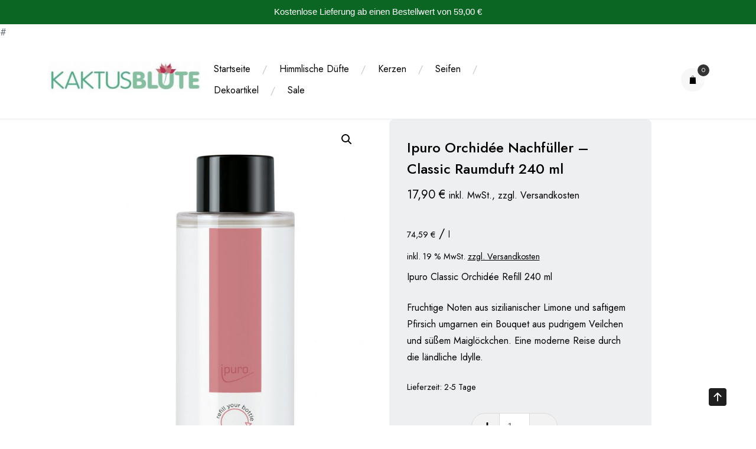

--- FILE ---
content_type: text/html; charset=UTF-8
request_url: https://kaktusbluete.com/produkt/ipuro-classic-orchidee-refill-240-ml/
body_size: 34202
content:
<!doctype html>
<html lang="de">
<head>
	<meta charset="UTF-8">
	<meta name="viewport" content="width=device-width, initial-scale=1">
	<link rel="profile" href="https://gmpg.org/xfn/11">
	
	<meta name='robots' content='index, follow, max-image-preview:large, max-snippet:-1, max-video-preview:-1' />
<script id="cookie-law-info-gcm-var-js">
var _ckyGcm = {"status":true,"default_settings":[{"analytics":"denied","advertisement":"denied","functional":"denied","necessary":"granted","ad_user_data":"denied","ad_personalization":"denied","regions":"All"}],"wait_for_update":2000,"url_passthrough":false,"ads_data_redaction":false}</script>
<script id="cookie-law-info-gcm-js" type="text/javascript" src="https://kaktusbluete.com/wp-content/plugins/cookie-law-info/lite/frontend/js/gcm.min.js"></script> <script id="cookieyes" type="text/javascript" src="https://cdn-cookieyes.com/client_data/8dfbd07af1c044f3c6542aa6/script.js"></script>
            <script data-no-defer="1" data-ezscrex="false" data-cfasync="false" data-pagespeed-no-defer data-cookieconsent="ignore">
                var ctPublicFunctions = {"_ajax_nonce":"6fcd4124d5","_rest_nonce":"4556dfdf58","_ajax_url":"\/wp-admin\/admin-ajax.php","_rest_url":"https:\/\/kaktusbluete.com\/wp-json\/","data__cookies_type":"none","data__ajax_type":"rest","data__bot_detector_enabled":1,"data__frontend_data_log_enabled":1,"cookiePrefix":"","wprocket_detected":false,"host_url":"kaktusbluete.com","text__ee_click_to_select":"Klicke, um die gesamten Daten auszuw\u00e4hlen","text__ee_original_email":"Die vollst\u00e4ndige Adresse lautet","text__ee_got_it":"Verstanden","text__ee_blocked":"Blockiert","text__ee_cannot_connect":"Kann keine Verbindung herstellen","text__ee_cannot_decode":"Kann E-Mail nicht dekodieren. Unbekannter Grund","text__ee_email_decoder":"CleanTalk E-Mail-Decoder","text__ee_wait_for_decoding":"Die Magie ist unterwegs!","text__ee_decoding_process":"Bitte warte einen Moment, w\u00e4hrend wir die Kontaktdaten entschl\u00fcsseln."}
            </script>
        
            <script data-no-defer="1" data-ezscrex="false" data-cfasync="false" data-pagespeed-no-defer data-cookieconsent="ignore">
                var ctPublic = {"_ajax_nonce":"6fcd4124d5","settings__forms__check_internal":0,"settings__forms__check_external":0,"settings__forms__force_protection":0,"settings__forms__search_test":1,"settings__forms__wc_add_to_cart":0,"settings__data__bot_detector_enabled":1,"settings__sfw__anti_crawler":0,"blog_home":"https:\/\/kaktusbluete.com\/","pixel__setting":"3","pixel__enabled":true,"pixel__url":"https:\/\/moderate4-v4.cleantalk.org\/pixel\/43d3df113e532b0bc8e2f1b2d8e6c366.gif","data__email_check_before_post":1,"data__email_check_exist_post":1,"data__cookies_type":"none","data__key_is_ok":false,"data__visible_fields_required":true,"wl_brandname":"Anti-Spam by CleanTalk","wl_brandname_short":"CleanTalk","ct_checkjs_key":"c421bf6239f892490e9263f3d3ba8711d7ab1d6cc0421dc14ce659f6f151e922","emailEncoderPassKey":"5c6c9fa97660207311cd8ce7f0cfa997","bot_detector_forms_excluded":"W10=","advancedCacheExists":false,"varnishCacheExists":false,"wc_ajax_add_to_cart":false,"theRealPerson":{"phrases":{"trpHeading":"Das \u201eEchte-Person\u201c-Abzeichen!","trpContent1":"Der Kommentator fungiert als echte Person und ist als kein Bot verifiziert.","trpContent2":" Anti-Spam von CleanTalk","trpContentLearnMore":"Mehr erfahren"},"trpContentLink":"https:\/\/cleantalk.org\/help\/the-real-person?utm_id=&amp;utm_term=&amp;utm_source=admin_side&amp;utm_medium=trp_badge&amp;utm_content=trp_badge_link_click&amp;utm_campaign=apbct_links","imgPersonUrl":"https:\/\/kaktusbluete.com\/wp-content\/plugins\/cleantalk-spam-protect\/css\/images\/real_user.svg","imgShieldUrl":"https:\/\/kaktusbluete.com\/wp-content\/plugins\/cleantalk-spam-protect\/css\/images\/shield.svg"}}
            </script>
        
<!-- Google Tag Manager for WordPress by gtm4wp.com -->
<script data-cfasync="false" data-pagespeed-no-defer>
	var gtm4wp_datalayer_name = "dataLayer";
	var dataLayer = dataLayer || [];
	const gtm4wp_use_sku_instead = 0;
	const gtm4wp_currency = 'EUR';
	const gtm4wp_product_per_impression = 10;
	const gtm4wp_clear_ecommerce = false;
	const gtm4wp_datalayer_max_timeout = 2000;
</script>
<!-- End Google Tag Manager for WordPress by gtm4wp.com --><script>window._wca = window._wca || [];</script>

	<!-- This site is optimized with the Yoast SEO plugin v26.8 - https://yoast.com/product/yoast-seo-wordpress/ -->
	<title>Ipuro Orchidée Nachfüller - Classic Raumduft 240 ml - Kaktusblüte</title>
	<link rel="canonical" href="https://kaktusbluete.com/produkt/ipuro-classic-orchidee-refill-240-ml/" />
	<meta property="og:locale" content="de_DE" />
	<meta property="og:type" content="article" />
	<meta property="og:title" content="Ipuro Orchidée Nachfüller - Classic Raumduft 240 ml - Kaktusblüte" />
	<meta property="og:description" content="Ipuro Classic Orchidée Refill 240 ml  Fruchtige Noten aus sizilianischer Limone und saftigem Pfirsich umgarnen ein Bouquet aus pudrigem Veilchen und süßem Maiglöckchen. Eine moderne Reise durch die ländliche Idylle." />
	<meta property="og:url" content="https://kaktusbluete.com/produkt/ipuro-classic-orchidee-refill-240-ml/" />
	<meta property="og:site_name" content="Kaktusblüte" />
	<meta property="article:modified_time" content="2026-01-21T14:07:57+00:00" />
	<meta property="og:image" content="https://kaktusbluete.com/wp-content/uploads/2024/03/ipuro-classic_orchidee_IPU6116_4051281850460_240ml-refill-scaled.jpg" />
	<meta property="og:image:width" content="1457" />
	<meta property="og:image:height" content="2560" />
	<meta property="og:image:type" content="image/jpeg" />
	<meta name="twitter:card" content="summary_large_image" />
	<meta name="twitter:label1" content="Geschätzte Lesezeit" />
	<meta name="twitter:data1" content="1 Minute" />
	<script type="application/ld+json" class="yoast-schema-graph">{"@context":"https://schema.org","@graph":[{"@type":"WebPage","@id":"https://kaktusbluete.com/produkt/ipuro-classic-orchidee-refill-240-ml/","url":"https://kaktusbluete.com/produkt/ipuro-classic-orchidee-refill-240-ml/","name":"Ipuro Orchidée Nachfüller - Classic Raumduft 240 ml - Kaktusblüte","isPartOf":{"@id":"https://kaktusbluete.com/#website"},"primaryImageOfPage":{"@id":"https://kaktusbluete.com/produkt/ipuro-classic-orchidee-refill-240-ml/#primaryimage"},"image":{"@id":"https://kaktusbluete.com/produkt/ipuro-classic-orchidee-refill-240-ml/#primaryimage"},"thumbnailUrl":"https://kaktusbluete.com/wp-content/uploads/2024/03/ipuro-classic_orchidee_IPU6116_4051281850460_240ml-refill-scaled.jpg","datePublished":"2024-03-19T09:20:00+00:00","dateModified":"2026-01-21T14:07:57+00:00","breadcrumb":{"@id":"https://kaktusbluete.com/produkt/ipuro-classic-orchidee-refill-240-ml/#breadcrumb"},"inLanguage":"de","potentialAction":[{"@type":"ReadAction","target":["https://kaktusbluete.com/produkt/ipuro-classic-orchidee-refill-240-ml/"]}]},{"@type":"ImageObject","inLanguage":"de","@id":"https://kaktusbluete.com/produkt/ipuro-classic-orchidee-refill-240-ml/#primaryimage","url":"https://kaktusbluete.com/wp-content/uploads/2024/03/ipuro-classic_orchidee_IPU6116_4051281850460_240ml-refill-scaled.jpg","contentUrl":"https://kaktusbluete.com/wp-content/uploads/2024/03/ipuro-classic_orchidee_IPU6116_4051281850460_240ml-refill-scaled.jpg","width":1457,"height":2560,"caption":"HyperFocal: 0"},{"@type":"BreadcrumbList","@id":"https://kaktusbluete.com/produkt/ipuro-classic-orchidee-refill-240-ml/#breadcrumb","itemListElement":[{"@type":"ListItem","position":1,"name":"Startseite","item":"https://kaktusbluete.com/"},{"@type":"ListItem","position":2,"name":"Shop","item":"https://kaktusbluete.com/shop/"},{"@type":"ListItem","position":3,"name":"Ipuro Orchidée Nachfüller &#8211; Classic Raumduft 240 ml"}]},{"@type":"WebSite","@id":"https://kaktusbluete.com/#website","url":"https://kaktusbluete.com/","name":"Kaktusblüte","description":"Ihr Duft-, Deko-, und Kerzenshop","publisher":{"@id":"https://kaktusbluete.com/#organization"},"potentialAction":[{"@type":"SearchAction","target":{"@type":"EntryPoint","urlTemplate":"https://kaktusbluete.com/?s={search_term_string}"},"query-input":{"@type":"PropertyValueSpecification","valueRequired":true,"valueName":"search_term_string"}}],"inLanguage":"de"},{"@type":"Organization","@id":"https://kaktusbluete.com/#organization","name":"Kaktusblüte","url":"https://kaktusbluete.com/","logo":{"@type":"ImageObject","inLanguage":"de","@id":"https://kaktusbluete.com/#/schema/logo/image/","url":"https://kaktusbluete.com/wp-content/uploads/2022/10/cropped-Logo-Kaktusbluete-e1666620388710.jpg","contentUrl":"https://kaktusbluete.com/wp-content/uploads/2022/10/cropped-Logo-Kaktusbluete-e1666620388710.jpg","width":300,"height":60,"caption":"Kaktusblüte"},"image":{"@id":"https://kaktusbluete.com/#/schema/logo/image/"}}]}</script>
	<!-- / Yoast SEO plugin. -->


<link rel='dns-prefetch' href='//fd.cleantalk.org' />
<link rel='dns-prefetch' href='//stats.wp.com' />
<link rel='dns-prefetch' href='//fonts.googleapis.com' />
<link rel="alternate" type="application/rss+xml" title="Kaktusblüte &raquo; Feed" href="https://kaktusbluete.com/feed/" />
<link rel="alternate" type="application/rss+xml" title="Kaktusblüte &raquo; Kommentar-Feed" href="https://kaktusbluete.com/comments/feed/" />
<link rel="alternate" title="oEmbed (JSON)" type="application/json+oembed" href="https://kaktusbluete.com/wp-json/oembed/1.0/embed?url=https%3A%2F%2Fkaktusbluete.com%2Fprodukt%2Fipuro-classic-orchidee-refill-240-ml%2F" />
<link rel="alternate" title="oEmbed (XML)" type="text/xml+oembed" href="https://kaktusbluete.com/wp-json/oembed/1.0/embed?url=https%3A%2F%2Fkaktusbluete.com%2Fprodukt%2Fipuro-classic-orchidee-refill-240-ml%2F&#038;format=xml" />
<style id='wp-img-auto-sizes-contain-inline-css' type='text/css'>
img:is([sizes=auto i],[sizes^="auto," i]){contain-intrinsic-size:3000px 1500px}
/*# sourceURL=wp-img-auto-sizes-contain-inline-css */
</style>
<link rel='stylesheet' id='font-awesome-5-all-css' href='https://kaktusbluete.com/wp-content/plugins/elementor/assets/lib/font-awesome/css/all.min.css?ver=3.34.2' type='text/css' media='all' />
<link rel='stylesheet' id='font-awesome-4-shim-css' href='https://kaktusbluete.com/wp-content/plugins/elementor/assets/lib/font-awesome/css/v4-shims.min.css?ver=3.34.2' type='text/css' media='all' />
<style id='wp-emoji-styles-inline-css' type='text/css'>

	img.wp-smiley, img.emoji {
		display: inline !important;
		border: none !important;
		box-shadow: none !important;
		height: 1em !important;
		width: 1em !important;
		margin: 0 0.07em !important;
		vertical-align: -0.1em !important;
		background: none !important;
		padding: 0 !important;
	}
/*# sourceURL=wp-emoji-styles-inline-css */
</style>
<style id='wp-block-library-inline-css' type='text/css'>
:root{--wp-block-synced-color:#7a00df;--wp-block-synced-color--rgb:122,0,223;--wp-bound-block-color:var(--wp-block-synced-color);--wp-editor-canvas-background:#ddd;--wp-admin-theme-color:#007cba;--wp-admin-theme-color--rgb:0,124,186;--wp-admin-theme-color-darker-10:#006ba1;--wp-admin-theme-color-darker-10--rgb:0,107,160.5;--wp-admin-theme-color-darker-20:#005a87;--wp-admin-theme-color-darker-20--rgb:0,90,135;--wp-admin-border-width-focus:2px}@media (min-resolution:192dpi){:root{--wp-admin-border-width-focus:1.5px}}.wp-element-button{cursor:pointer}:root .has-very-light-gray-background-color{background-color:#eee}:root .has-very-dark-gray-background-color{background-color:#313131}:root .has-very-light-gray-color{color:#eee}:root .has-very-dark-gray-color{color:#313131}:root .has-vivid-green-cyan-to-vivid-cyan-blue-gradient-background{background:linear-gradient(135deg,#00d084,#0693e3)}:root .has-purple-crush-gradient-background{background:linear-gradient(135deg,#34e2e4,#4721fb 50%,#ab1dfe)}:root .has-hazy-dawn-gradient-background{background:linear-gradient(135deg,#faaca8,#dad0ec)}:root .has-subdued-olive-gradient-background{background:linear-gradient(135deg,#fafae1,#67a671)}:root .has-atomic-cream-gradient-background{background:linear-gradient(135deg,#fdd79a,#004a59)}:root .has-nightshade-gradient-background{background:linear-gradient(135deg,#330968,#31cdcf)}:root .has-midnight-gradient-background{background:linear-gradient(135deg,#020381,#2874fc)}:root{--wp--preset--font-size--normal:16px;--wp--preset--font-size--huge:42px}.has-regular-font-size{font-size:1em}.has-larger-font-size{font-size:2.625em}.has-normal-font-size{font-size:var(--wp--preset--font-size--normal)}.has-huge-font-size{font-size:var(--wp--preset--font-size--huge)}.has-text-align-center{text-align:center}.has-text-align-left{text-align:left}.has-text-align-right{text-align:right}.has-fit-text{white-space:nowrap!important}#end-resizable-editor-section{display:none}.aligncenter{clear:both}.items-justified-left{justify-content:flex-start}.items-justified-center{justify-content:center}.items-justified-right{justify-content:flex-end}.items-justified-space-between{justify-content:space-between}.screen-reader-text{border:0;clip-path:inset(50%);height:1px;margin:-1px;overflow:hidden;padding:0;position:absolute;width:1px;word-wrap:normal!important}.screen-reader-text:focus{background-color:#ddd;clip-path:none;color:#444;display:block;font-size:1em;height:auto;left:5px;line-height:normal;padding:15px 23px 14px;text-decoration:none;top:5px;width:auto;z-index:100000}html :where(.has-border-color){border-style:solid}html :where([style*=border-top-color]){border-top-style:solid}html :where([style*=border-right-color]){border-right-style:solid}html :where([style*=border-bottom-color]){border-bottom-style:solid}html :where([style*=border-left-color]){border-left-style:solid}html :where([style*=border-width]){border-style:solid}html :where([style*=border-top-width]){border-top-style:solid}html :where([style*=border-right-width]){border-right-style:solid}html :where([style*=border-bottom-width]){border-bottom-style:solid}html :where([style*=border-left-width]){border-left-style:solid}html :where(img[class*=wp-image-]){height:auto;max-width:100%}:where(figure){margin:0 0 1em}html :where(.is-position-sticky){--wp-admin--admin-bar--position-offset:var(--wp-admin--admin-bar--height,0px)}@media screen and (max-width:600px){html :where(.is-position-sticky){--wp-admin--admin-bar--position-offset:0px}}
/*# sourceURL=/wp-includes/css/dist/block-library/common.min.css */
</style>
<style id='classic-theme-styles-inline-css' type='text/css'>
/*! This file is auto-generated */
.wp-block-button__link{color:#fff;background-color:#32373c;border-radius:9999px;box-shadow:none;text-decoration:none;padding:calc(.667em + 2px) calc(1.333em + 2px);font-size:1.125em}.wp-block-file__button{background:#32373c;color:#fff;text-decoration:none}
/*# sourceURL=/wp-includes/css/classic-themes.min.css */
</style>
<link rel='stylesheet' id='gutenkit-frontend-common-css' href='https://kaktusbluete.com/wp-content/plugins/gutenkit-blocks-addon/build/gutenkit/frontend-common.css?ver=a28538744097629e283d' type='text/css' media='all' />
<link rel='stylesheet' id='popup-builder-block-global-css' href='https://kaktusbluete.com/wp-content/plugins/popup-builder-block/build/popup/global.css?ver=2.2.2' type='text/css' media='all' />
<link rel='stylesheet' id='apsw-styles-css' href='https://kaktusbluete.com/wp-content/plugins/advanced-product-search-for-woo/assets/front/css/style.css?ver=1769009485' type='text/css' media='all' />
<style id='apsw-styles-inline-css' type='text/css'>
  .apsw-search-wrap {max-width:999px;}
		.apsw-search-wrap .apsw-search-form input[type='search'],.apsw-search-wrap.apsw_search_form_style_4 button.apsw-search-btn,.apsw-search-wrap.apsw_search_form_style_5 button.apsw-search-btn,.apsw-search-wrap.apsw_search_form_style_6 button.apsw-search-btn,.apsw-search-wrap .apsw-search-btn{ height:56px; line-height: 56px }
		.apsw-search-wrap .apsw-select-box-wrap{height:56px;}
		.apsw-search-wrap .apsw-category-items{ line-height: 56px; }
		.apsw_ajax_result{ top:57px; }
		.apsw-search-wrap .apsw-search-form{ background:#fff; border-color:#e2e1e6; }.apsw-search-wrap .apsw-category-items,.apsw-search-wrap .apsw-search-form input[type='search']{color:#43454b; }.apsw-search-wrap.apsw_search_form_style_4 button.apsw-search-btn, .apsw-search-wrap.apsw_search_form_style_5 button.apsw-search-btn, .apsw-search-wrap.apsw_search_form_style_6 button.apsw-search-btn{ color:#fff; background:#d83c3c; }.apsw-search-wrap .apsw-search-btn svg{ fill:#d83c3c; }.apsw-search-wrap.apsw_search_form_style_4 button.apsw-search-btn::before, .apsw-search-wrap.apsw_search_form_style_5 button.apsw-search-btn::before, .apsw-search-wrap.apsw_search_form_style_6 button.apsw-search-btn::before { border-color: transparent #d83c3c  transparent;; }.apsw_ajax_result .apsw_result_wrap{ background:#fff; border-color:#e2e1e6; } ul.apsw_data_container li:hover{ background:#d9d9d9; border-color:#e2e1e6; } ul.apsw_data_container li .apsw-name{ color:#000;} ul.apsw_data_container li .apsw-price{ color:#000;} ul.apsw_data_container li .apsw_result_excerpt{ color:#989499;} ul.apsw_data_container li .apsw_result_category{ color:#dd0000;} ul.apsw_data_container li.apsw_featured{ background:#C7FBAE;} ul.apsw_data_container li .apsw_result_on_sale{ background:#5391E8;} ul.apsw_data_container li .apsw_result_stock{ color:#dd0000;} 
/*# sourceURL=apsw-styles-inline-css */
</style>
<link rel='stylesheet' id='cleantalk-public-css-css' href='https://kaktusbluete.com/wp-content/plugins/cleantalk-spam-protect/css/cleantalk-public.min.css?ver=6.70.1_1767783598' type='text/css' media='all' />
<link rel='stylesheet' id='cleantalk-email-decoder-css-css' href='https://kaktusbluete.com/wp-content/plugins/cleantalk-spam-protect/css/cleantalk-email-decoder.min.css?ver=6.70.1_1767783598' type='text/css' media='all' />
<link rel='stylesheet' id='cleantalk-trp-css-css' href='https://kaktusbluete.com/wp-content/plugins/cleantalk-spam-protect/css/cleantalk-trp.min.css?ver=6.70.1_1767783598' type='text/css' media='all' />
<link rel='stylesheet' id='wpa-css-css' href='https://kaktusbluete.com/wp-content/plugins/honeypot/includes/css/wpa.css?ver=2.3.04' type='text/css' media='all' />
<link rel='stylesheet' id='topbar-css' href='https://kaktusbluete.com/wp-content/plugins/top-bar/inc/../css/topbar_style.css?ver=6.9' type='text/css' media='all' />
<link rel='stylesheet' id='photoswipe-css' href='https://kaktusbluete.com/wp-content/plugins/woocommerce/assets/css/photoswipe/photoswipe.min.css?ver=10.4.3' type='text/css' media='all' />
<link rel='stylesheet' id='photoswipe-default-skin-css' href='https://kaktusbluete.com/wp-content/plugins/woocommerce/assets/css/photoswipe/default-skin/default-skin.min.css?ver=10.4.3' type='text/css' media='all' />
<style id='woocommerce-inline-inline-css' type='text/css'>
.woocommerce form .form-row .required { visibility: visible; }
/*# sourceURL=woocommerce-inline-inline-css */
</style>
<link rel='stylesheet' id='xs-front-style-css' href='https://kaktusbluete.com/wp-content/plugins/wp-social/assets/css/frontend.css?ver=3.1.6' type='text/css' media='all' />
<link rel='stylesheet' id='xs_login_font_login_css-css' href='https://kaktusbluete.com/wp-content/plugins/wp-social/assets/css/font-icon.css?ver=3.1.6' type='text/css' media='all' />
<link rel='stylesheet' id='gutenkit-third-party-editor-compatibility-css' href='https://kaktusbluete.com/wp-content/plugins/popup-builder-block/build/compatibility/frontend.css?ver=3d448a7df93bfa355643' type='text/css' media='all' />
<link rel='stylesheet' id='cute-alert-css' href='https://kaktusbluete.com/wp-content/plugins/metform/public/assets/lib/cute-alert/style.css?ver=4.1.2' type='text/css' media='all' />
<link rel='stylesheet' id='text-editor-style-css' href='https://kaktusbluete.com/wp-content/plugins/metform/public/assets/css/text-editor.css?ver=4.1.2' type='text/css' media='all' />
<link rel='stylesheet' id='wur_content_css-css' href='https://kaktusbluete.com/wp-content/plugins/wp-ultimate-review/assets/public/css/content-page.css?ver=2.3.7' type='text/css' media='all' />
<link rel='stylesheet' id='dashicons-css' href='https://kaktusbluete.com/wp-includes/css/dashicons.min.css?ver=6.9' type='text/css' media='all' />
<link rel='stylesheet' id='thickbox-css' href='https://kaktusbluete.com/wp-includes/js/thickbox/thickbox.css?ver=6.9' type='text/css' media='all' />
<link rel='stylesheet' id='joyas-shop-google-fonts-css' href='//fonts.googleapis.com/css?family=Jost%3A300%2C400%2C500%2C700%7CRoboto+Condensed%3A300%2C400&#038;display=swap&#038;ver=6.9' type='text/css' media='all' />
<link rel='stylesheet' id='bootstrap-css' href='https://kaktusbluete.com/wp-content/themes/joyas-shop/vendors/bootstrap/css/bootstrap.css?ver=4.0.0' type='text/css' media='all' />
<link rel='stylesheet' id='bi-icons-css' href='https://kaktusbluete.com/wp-content/themes/joyas-shop/vendors/bi-icons/bootstrap-icons.css?ver=1.8.0' type='text/css' media='all' />
<link rel='stylesheet' id='icofont-css' href='https://kaktusbluete.com/wp-content/themes/joyas-shop/vendors/icofont/icofont.css?ver=1.0.1' type='text/css' media='all' />
<link rel='stylesheet' id='scrollbar-css' href='https://kaktusbluete.com/wp-content/themes/joyas-shop/vendors/scrollbar/simple-scrollbar.css?ver=1.0.0' type='text/css' media='all' />
<link rel='stylesheet' id='joyas-shop-common-css' href='https://kaktusbluete.com/wp-content/themes/joyas-shop/assets/css/joyas-shop-common.css?ver=1.0.0' type='text/css' media='all' />
<link rel='stylesheet' id='joyas-shop-style-css' href='https://kaktusbluete.com/wp-content/themes/joyas-shop/style.css?ver=1.0.0' type='text/css' media='all' />
<style id='joyas-shop-style-inline-css' type='text/css'>
:root {--primary-color:#6c757d; --secondary-color: #FF4343; --nav-h-color:#FF4343}
.tags-links { clip: rect(1px, 1px, 1px, 1px); height: 1px; position: absolute; overflow: hidden; width: 1px; }
/*# sourceURL=joyas-shop-style-inline-css */
</style>
<link rel='stylesheet' id='joyas-shop-woocommerce-core-css' href='https://kaktusbluete.com/wp-content/themes/joyas-shop/assets/css/woocommerce-core.css?ver=1.0.0' type='text/css' media='all' />
<link rel='stylesheet' id='joyas-shop-woocommerce-style-css' href='https://kaktusbluete.com/wp-content/themes/joyas-shop/woocommerce.css?ver=1.0.0' type='text/css' media='all' />
<style id='joyas-shop-woocommerce-style-inline-css' type='text/css'>
@font-face {
			font-family: "star";
			src: url("https://kaktusbluete.com/wp-content/plugins/woocommerce/assets/fonts/star.eot");
			src: url("https://kaktusbluete.com/wp-content/plugins/woocommerce/assets/fonts/star.eot?#iefix") format("embedded-opentype"),
				url("https://kaktusbluete.com/wp-content/plugins/woocommerce/assets/fonts/star.woff") format("woff"),
				url("https://kaktusbluete.com/wp-content/plugins/woocommerce/assets/fonts/star.ttf") format("truetype"),
				url("https://kaktusbluete.com/wp-content/plugins/woocommerce/assets/fonts/star.svg#star") format("svg");
			font-weight: normal;
			font-style: normal;
		}
/*# sourceURL=joyas-shop-woocommerce-style-inline-css */
</style>
<link rel='stylesheet' id='atawc-frontend-css' href='https://kaktusbluete.com/wp-content/plugins/variation-swatches-style/assets/css/frontend.css?ver=20160615' type='text/css' media='all' />
<style id='atawc-frontend-inline-css' type='text/css'>
.saiful{color:#fff;}
/*# sourceURL=atawc-frontend-inline-css */
</style>
<link rel='stylesheet' id='perfect-scrollbar-css' href='https://kaktusbluete.com/wp-content/plugins/woocomm-popup-cart-ajax/assets/perfect-scrollbar/css/perfect-scrollbar.min.css?ver=6.9' type='text/css' media='all' />
<link rel='stylesheet' id='perfect-scrollbar-theme-css' href='https://kaktusbluete.com/wp-content/plugins/woocomm-popup-cart-ajax/assets/perfect-scrollbar/css/custom-theme.css?ver=6.9' type='text/css' media='all' />
<link rel='stylesheet' id='wcspc-fonts-css' href='https://kaktusbluete.com/wp-content/plugins/woocomm-popup-cart-ajax/assets/css/fonts.css?ver=6.9' type='text/css' media='all' />
<link rel='stylesheet' id='wcspc-frontend-css' href='https://kaktusbluete.com/wp-content/plugins/woocomm-popup-cart-ajax/assets/css/frontend.css?ver=6.9' type='text/css' media='all' />
<link rel='stylesheet' id='woocommerce-gzd-layout-css' href='https://kaktusbluete.com/wp-content/plugins/woocommerce-germanized/build/static/layout-styles.css?ver=3.20.5' type='text/css' media='all' />
<style id='woocommerce-gzd-layout-inline-css' type='text/css'>
.woocommerce-checkout .shop_table { background-color: #eeeeee; } .product p.deposit-packaging-type { font-size: 1.25em !important; }
                .wc-gzd-nutri-score-value-a {
                    background: url(https://kaktusbluete.com/wp-content/plugins/woocommerce-germanized/assets/images/nutri-score-a.svg) no-repeat;
                }
                .wc-gzd-nutri-score-value-b {
                    background: url(https://kaktusbluete.com/wp-content/plugins/woocommerce-germanized/assets/images/nutri-score-b.svg) no-repeat;
                }
                .wc-gzd-nutri-score-value-c {
                    background: url(https://kaktusbluete.com/wp-content/plugins/woocommerce-germanized/assets/images/nutri-score-c.svg) no-repeat;
                }
                .wc-gzd-nutri-score-value-d {
                    background: url(https://kaktusbluete.com/wp-content/plugins/woocommerce-germanized/assets/images/nutri-score-d.svg) no-repeat;
                }
                .wc-gzd-nutri-score-value-e {
                    background: url(https://kaktusbluete.com/wp-content/plugins/woocommerce-germanized/assets/images/nutri-score-e.svg) no-repeat;
                }
            
/*# sourceURL=woocommerce-gzd-layout-inline-css */
</style>
<link rel='stylesheet' id='ekit-widget-styles-css' href='https://kaktusbluete.com/wp-content/plugins/elementskit-lite/widgets/init/assets/css/widget-styles.css?ver=3.7.8' type='text/css' media='all' />
<link rel='stylesheet' id='ekit-responsive-css' href='https://kaktusbluete.com/wp-content/plugins/elementskit-lite/widgets/init/assets/css/responsive.css?ver=3.7.8' type='text/css' media='all' />
<link rel='stylesheet' id='wpr-text-animations-css-css' href='https://kaktusbluete.com/wp-content/plugins/royal-elementor-addons/assets/css/lib/animations/text-animations.min.css?ver=1.7.1045' type='text/css' media='all' />
<link rel='stylesheet' id='wpr-addons-css-css' href='https://kaktusbluete.com/wp-content/plugins/royal-elementor-addons/assets/css/frontend.min.css?ver=1.7.1045' type='text/css' media='all' />
<script type="text/javascript" src="https://kaktusbluete.com/wp-content/plugins/elementor/assets/lib/font-awesome/js/v4-shims.min.js?ver=3.34.2" id="font-awesome-4-shim-js"></script>
<script type="text/javascript" data-cfasync="false" src="https://kaktusbluete.com/wp-includes/js/jquery/jquery.min.js?ver=3.7.1" id="jquery-core-js"></script>
<script type="text/javascript" data-cfasync="false" src="https://kaktusbluete.com/wp-includes/js/jquery/jquery-migrate.min.js?ver=3.4.1" id="jquery-migrate-js"></script>
<script type="text/javascript" id="apsw-plugins-scripts-js-extra">
/* <![CDATA[ */
var apsw_localize = {"ajaxurl":"https://kaktusbluete.com/wp-admin/admin-ajax.php","view_text":"View All","text":{"working":"Working..."}};
//# sourceURL=apsw-plugins-scripts-js-extra
/* ]]> */
</script>
<script type="text/javascript" src="https://kaktusbluete.com/wp-content/plugins/advanced-product-search-for-woo/assets/front/js/scripts.js?ver=6.9" id="apsw-plugins-scripts-js"></script>
<script type="text/javascript" src="https://kaktusbluete.com/wp-content/plugins/cleantalk-spam-protect/js/apbct-public-bundle.min.js?ver=6.70.1_1767783598" id="apbct-public-bundle.min-js-js"></script>
<script type="text/javascript" src="https://fd.cleantalk.org/ct-bot-detector-wrapper.js?ver=6.70.1" id="ct_bot_detector-js" defer="defer" data-wp-strategy="defer"></script>
<script type="text/javascript" id="topbar_frontjs-js-extra">
/* <![CDATA[ */
var tpbr_settings = {"fixed":"notfixed","user_who":"notloggedin","guests_or_users":"all","message":"Kostenlose Lieferung ab einen Bestellwert von 59,00 \u20ac","status":"active","yn_button":"nobutton","color":"#12bece","button_text":"","button_url":"","button_behavior":"samewindow","is_admin_bar":"no","detect_sticky":"0"};
//# sourceURL=topbar_frontjs-js-extra
/* ]]> */
</script>
<script type="text/javascript" src="https://kaktusbluete.com/wp-content/plugins/top-bar/inc/../js/tpbr_front.min.js?ver=6.9" id="topbar_frontjs-js"></script>
<script type="text/javascript" src="https://kaktusbluete.com/wp-content/plugins/woocommerce/assets/js/zoom/jquery.zoom.min.js?ver=1.7.21-wc.10.4.3" id="wc-zoom-js" defer="defer" data-wp-strategy="defer"></script>
<script type="text/javascript" src="https://kaktusbluete.com/wp-content/plugins/woocommerce/assets/js/flexslider/jquery.flexslider.min.js?ver=2.7.2-wc.10.4.3" id="wc-flexslider-js" defer="defer" data-wp-strategy="defer"></script>
<script type="text/javascript" src="https://kaktusbluete.com/wp-content/plugins/woocommerce/assets/js/photoswipe/photoswipe.min.js?ver=4.1.1-wc.10.4.3" id="wc-photoswipe-js" defer="defer" data-wp-strategy="defer"></script>
<script type="text/javascript" src="https://kaktusbluete.com/wp-content/plugins/woocommerce/assets/js/photoswipe/photoswipe-ui-default.min.js?ver=4.1.1-wc.10.4.3" id="wc-photoswipe-ui-default-js" defer="defer" data-wp-strategy="defer"></script>
<script type="text/javascript" id="wc-single-product-js-extra">
/* <![CDATA[ */
var wc_single_product_params = {"i18n_required_rating_text":"Bitte w\u00e4hle eine Bewertung","i18n_rating_options":["1 von 5\u00a0Sternen","2 von 5\u00a0Sternen","3 von 5\u00a0Sternen","4 von 5\u00a0Sternen","5 von 5\u00a0Sternen"],"i18n_product_gallery_trigger_text":"Bildergalerie im Vollbildmodus anzeigen","review_rating_required":"yes","flexslider":{"rtl":false,"animation":"slide","smoothHeight":true,"directionNav":true,"controlNav":"thumbnails","slideshow":false,"animationSpeed":500,"animationLoop":false,"allowOneSlide":false},"zoom_enabled":"1","zoom_options":[],"photoswipe_enabled":"1","photoswipe_options":{"shareEl":false,"closeOnScroll":false,"history":false,"hideAnimationDuration":0,"showAnimationDuration":0},"flexslider_enabled":"1"};
//# sourceURL=wc-single-product-js-extra
/* ]]> */
</script>
<script type="text/javascript" src="https://kaktusbluete.com/wp-content/plugins/woocommerce/assets/js/frontend/single-product.min.js?ver=10.4.3" id="wc-single-product-js" defer="defer" data-wp-strategy="defer"></script>
<script type="text/javascript" src="https://kaktusbluete.com/wp-content/plugins/woocommerce/assets/js/jquery-blockui/jquery.blockUI.min.js?ver=2.7.0-wc.10.4.3" id="wc-jquery-blockui-js" defer="defer" data-wp-strategy="defer"></script>
<script type="text/javascript" src="https://kaktusbluete.com/wp-content/plugins/woocommerce/assets/js/js-cookie/js.cookie.min.js?ver=2.1.4-wc.10.4.3" id="wc-js-cookie-js" defer="defer" data-wp-strategy="defer"></script>
<script type="text/javascript" id="woocommerce-js-extra">
/* <![CDATA[ */
var woocommerce_params = {"ajax_url":"/wp-admin/admin-ajax.php","wc_ajax_url":"/?wc-ajax=%%endpoint%%","i18n_password_show":"Passwort anzeigen","i18n_password_hide":"Passwort ausblenden"};
//# sourceURL=woocommerce-js-extra
/* ]]> */
</script>
<script type="text/javascript" src="https://kaktusbluete.com/wp-content/plugins/woocommerce/assets/js/frontend/woocommerce.min.js?ver=10.4.3" id="woocommerce-js" defer="defer" data-wp-strategy="defer"></script>
<script type="text/javascript" id="xs_front_main_js-js-extra">
/* <![CDATA[ */
var rest_config = {"rest_url":"https://kaktusbluete.com/wp-json/","nonce":"4556dfdf58","insta_enabled":""};
//# sourceURL=xs_front_main_js-js-extra
/* ]]> */
</script>
<script type="text/javascript" src="https://kaktusbluete.com/wp-content/plugins/wp-social/assets/js/front-main.js?ver=3.1.6" id="xs_front_main_js-js"></script>
<script type="text/javascript" id="WCPAY_ASSETS-js-extra">
/* <![CDATA[ */
var wcpayAssets = {"url":"https://kaktusbluete.com/wp-content/plugins/woocommerce-payments/dist/"};
//# sourceURL=WCPAY_ASSETS-js-extra
/* ]]> */
</script>
<script type="text/javascript" id="xs_social_custom-js-extra">
/* <![CDATA[ */
var rest_api_conf = {"siteurl":"https://kaktusbluete.com","nonce":"4556dfdf58","root":"https://kaktusbluete.com/wp-json/"};
var wsluFrontObj = {"resturl":"https://kaktusbluete.com/wp-json/","rest_nonce":"4556dfdf58"};
//# sourceURL=xs_social_custom-js-extra
/* ]]> */
</script>
<script type="text/javascript" src="https://kaktusbluete.com/wp-content/plugins/wp-social/assets/js/social-front.js?ver=3.1.6" id="xs_social_custom-js"></script>
<script type="text/javascript" src="https://kaktusbluete.com/wp-content/plugins/wp-ultimate-review/assets/public/script/content-page.js?ver=2.3.7" id="wur_review_content_script-js"></script>
<script type="text/javascript" src="https://stats.wp.com/s-202604.js" id="woocommerce-analytics-js" defer="defer" data-wp-strategy="defer"></script>
<script type="text/javascript" id="wc-gzd-unit-price-observer-queue-js-extra">
/* <![CDATA[ */
var wc_gzd_unit_price_observer_queue_params = {"ajax_url":"/wp-admin/admin-ajax.php","wc_ajax_url":"/?wc-ajax=%%endpoint%%","refresh_unit_price_nonce":"707aceb680"};
//# sourceURL=wc-gzd-unit-price-observer-queue-js-extra
/* ]]> */
</script>
<script type="text/javascript" src="https://kaktusbluete.com/wp-content/plugins/woocommerce-germanized/build/static/unit-price-observer-queue.js?ver=3.20.5" id="wc-gzd-unit-price-observer-queue-js" defer="defer" data-wp-strategy="defer"></script>
<script type="text/javascript" src="https://kaktusbluete.com/wp-content/plugins/woocommerce/assets/js/accounting/accounting.min.js?ver=0.4.2" id="wc-accounting-js"></script>
<script type="text/javascript" id="wc-gzd-unit-price-observer-js-extra">
/* <![CDATA[ */
var wc_gzd_unit_price_observer_params = {"wrapper":".product","price_selector":{"p.price":{"is_total_price":false,"is_primary_selector":true,"quantity_selector":""}},"replace_price":"1","product_id":"14680","price_decimal_sep":",","price_thousand_sep":".","qty_selector":"input.quantity, input.qty","refresh_on_load":""};
//# sourceURL=wc-gzd-unit-price-observer-js-extra
/* ]]> */
</script>
<script type="text/javascript" src="https://kaktusbluete.com/wp-content/plugins/woocommerce-germanized/build/static/unit-price-observer.js?ver=3.20.5" id="wc-gzd-unit-price-observer-js" defer="defer" data-wp-strategy="defer"></script>
<link rel="https://api.w.org/" href="https://kaktusbluete.com/wp-json/" /><link rel="alternate" title="JSON" type="application/json" href="https://kaktusbluete.com/wp-json/wp/v2/product/14680" /><link rel="EditURI" type="application/rsd+xml" title="RSD" href="https://kaktusbluete.com/xmlrpc.php?rsd" />
<meta name="generator" content="WordPress 6.9" />
<meta name="generator" content="WooCommerce 10.4.3" />
<link rel='shortlink' href='https://kaktusbluete.com/?p=14680' />
<meta name="google-site-verification" content="_aFX-X_bzKSDEMZ5KIoZSuywb6mOlla91Bdw_D8LgMc" />
#<meta name="google-site-verification" content="V5VFGaOOVU2I17tbsKwn688MzhPJt5KdR0ydQcKsVBw" />

<!-- This website runs the Product Feed PRO for WooCommerce by AdTribes.io plugin - version woocommercesea_option_installed_version -->
<!-- Starting: Conversion Tracking for WooCommerce (https://wordpress.org/plugins/woocommerce-conversion-tracking/) -->
        <script async src="https://www.googletagmanager.com/gtag/js?id=AW-10985372467"></script>
        <script>
            window.dataLayer = window.dataLayer || [];
            function gtag(){dataLayer.push(arguments)};
            gtag('js', new Date());

            gtag('config', 'AW-10985372467');
        </script>
        <!-- End: Conversion Tracking for WooCommerce Codes -->
	<style>img#wpstats{display:none}</style>
		
<!-- Google Tag Manager for WordPress by gtm4wp.com -->
<!-- GTM Container placement set to automatic -->
<script data-cfasync="false" data-pagespeed-no-defer>
	var dataLayer_content = {"pagePostType":"product","pagePostType2":"single-product","pagePostAuthor":"Amaseo","cartContent":{"totals":{"applied_coupons":[],"discount_total":0,"subtotal":0,"total":0},"items":[]},"productRatingCounts":[],"productAverageRating":0,"productReviewCount":0,"productType":"simple","productIsVariable":0};
	dataLayer.push( dataLayer_content );
</script>
<script data-cfasync="false" data-pagespeed-no-defer>
(function(w,d,s,l,i){w[l]=w[l]||[];w[l].push({'gtm.start':
new Date().getTime(),event:'gtm.js'});var f=d.getElementsByTagName(s)[0],
j=d.createElement(s),dl=l!='dataLayer'?'&l='+l:'';j.async=true;j.src=
'//www.googletagmanager.com/gtm.js?id='+i+dl;f.parentNode.insertBefore(j,f);
})(window,document,'script','dataLayer','GTM-NT7MCRQ');
</script>
<!-- End Google Tag Manager for WordPress by gtm4wp.com --><script type='text/javascript'>var breakpoints = [{"label":"Desktop","slug":"Desktop","value":"base","direction":"max","isActive":true,"isRequired":true},{"label":"Tablet","slug":"Tablet","value":"1024","direction":"max","isActive":true,"isRequired":true},{"label":"Mobile","slug":"Mobile","value":"767","direction":"max","isActive":true,"isRequired":true}];</script>	<noscript><style>.woocommerce-product-gallery{ opacity: 1 !important; }</style></noscript>
	<meta name="generator" content="Elementor 3.34.2; features: additional_custom_breakpoints; settings: css_print_method-external, google_font-enabled, font_display-auto">
	<style type="text/css">
				.wcspc-count{
			background: #9b5c8f		}
						.wcspc-count,
		.wcspc-count i,
		.wcspc-area-top.wcspc-items .wcspc-item-inner .wcspc-item-remove:before,
		.wcspc-area .wcspc-area-bot .wcspc-total .wcspc-total-inner,
		.wcspc-area-bot .wcspc-action .wcspc-action-inner > div a,
		.wcspc-area-bot .wcspc-continue span,
		.wcspc-area .wcspc-close{
			color: #ffffff;
		}
						.wcspc-count span,
		.wcspc-area-bot .wcspc-action .wcspc-action-inner > div a{
			background: #a7a7a7;
		}
						.wcspc-area-bot .wcspc-action .wcspc-action-inner > div a{
			border:2px solid #a7a7a7;
		}
						.wcspc-area-bot .wcspc-action .wcspc-action-inner > div a:hover,
		.wcspc-area-top.wcspc-items .wcspc-item-inner .wcspc-item-remove:hover:before,
		.wcspc-area-bot .wcspc-continue span:hover,
		.wcspc-area .wcspc-close:hover{
			color:#a7a7a7;
		}
				
			</style>
				<style>
				.e-con.e-parent:nth-of-type(n+4):not(.e-lazyloaded):not(.e-no-lazyload),
				.e-con.e-parent:nth-of-type(n+4):not(.e-lazyloaded):not(.e-no-lazyload) * {
					background-image: none !important;
				}
				@media screen and (max-height: 1024px) {
					.e-con.e-parent:nth-of-type(n+3):not(.e-lazyloaded):not(.e-no-lazyload),
					.e-con.e-parent:nth-of-type(n+3):not(.e-lazyloaded):not(.e-no-lazyload) * {
						background-image: none !important;
					}
				}
				@media screen and (max-height: 640px) {
					.e-con.e-parent:nth-of-type(n+2):not(.e-lazyloaded):not(.e-no-lazyload),
					.e-con.e-parent:nth-of-type(n+2):not(.e-lazyloaded):not(.e-no-lazyload) * {
						background-image: none !important;
					}
				}
			</style>
					<style type="text/css">
					.site-title,
			.site-description {
				position: absolute;
				clip: rect(1px, 1px, 1px, 1px);
			}
				</style>
		<link rel="icon" href="https://kaktusbluete.com/wp-content/uploads/2025/09/cropped-cropped-kaktus-bluehte_logo-v196-32x32.jpg" sizes="32x32" />
<link rel="icon" href="https://kaktusbluete.com/wp-content/uploads/2025/09/cropped-cropped-kaktus-bluehte_logo-v196-192x192.jpg" sizes="192x192" />
<link rel="apple-touch-icon" href="https://kaktusbluete.com/wp-content/uploads/2025/09/cropped-cropped-kaktus-bluehte_logo-v196-180x180.jpg" />
<meta name="msapplication-TileImage" content="https://kaktusbluete.com/wp-content/uploads/2025/09/cropped-cropped-kaktus-bluehte_logo-v196-270x270.jpg" />
<link rel="icon" href="https://kaktusbluete.com/wp-content/uploads/2025/09/cropped-cropped-kaktus-bluehte_logo-v196.jpg" sizes="32x32">		<style type="text/css" id="wp-custom-css">
			
/* Preisfarbe auf Schwarz setzen (mit maximaler Spezifität) */
.woocommerce ul.products li.product .price ins, 
.woocommerce ul.products li.product .price del, 
.woocommerce ul.products li.product .price, 
.woocommerce div.product p.price, 
.woocommerce div.product span.price, 
.woocommerce div.product .price ins, 
.woocommerce div.product .price del, 
.woocommerce div.product .price,
.woocommerce-Price-amount,
.woocommerce-price-suffix,
.posted_in,
.posted_in a,
.tagged_as a,
.woocommerce-product-details__short-description,
.flex-prev,
.flex-next,
.wpforms-field-label{
    color: #000000 !important; /* Schwarz */
}

.wpforms-required-label,
.woocommerce-price-suffix,
.woocommerce-Price-amount,
.orderby,
.orderby.hasCustomSelect{
	color: #000000 !important; 
}

.select2-selection__placeholder,
.page-numbers,
.view-title,
.view-firstactive,
.view-second,
.view-all,
.orderby,
.woocommerce-ordering{
	color: #000000 !important;
}

.tagged_as a,
.posted_in a,
.flex-prev,
.flex-next,
.screen-reader-text,
.woocommerce-product-details__short-description{
	color: #000000
}

/* Versandkosten auf Schwarz setzen – inkl. Links */
.wc-gzd-additional-info, 
.wc-gzd-additional-info-loop, 
.shipping-costs-info, 
.wc-gzd-additional-info a, 
.wc-gzd-additional-info-loop a, 
.shipping-costs-info a,
.elementor-image-box-description{
    color: #000000 !important; /* Schwarz */
}

.tpbr_topbar {
    background-color: #000000 !important; /* Dunkler als #12bece */
}

#tpbr_box {
    background-color: #0b6623 !important; /* Dunkles Kaktusgrün */
}

.widget-title::after,
.widget-title:before {
	background-color: #B22222 !important; 
}

.single_add_to_cart_button,
.search-submit{
	background-color: #B22222 !important;
}

.cart-contents .quantity {
    background-color: #333 !important; /* Dunkelgrau, du kannst die Farbe anpassen */
    color: #fff !important; /* Weißer Text für Kontrast */
    padding: 2px 5px; /* Abstand anpassen, falls nötig */
    border-radius: 4px; /* Abgerundete Ecken für ein schöneres Aussehen */
}


#static_header_banner{display:none}

#content{padding-top:0}

.wcspc-area::after {
	background: linear-gradient(to bottom, rgba(210, 163, 93, 0.97) 0%, rgba(120,63,4,0.97) 100%) !important;
}

#wcspc-count{display:none}

.stock{display:none}


.woocommerce li.product .button,.woocommerce-form__label span,.widget-title span{

    text-transform: initial;

}

.flex-fill.flex-grow-1{display:none!important;}

.dev_info{display:none!important;}

.price-unit span{font-size:14px}

.paypal-button-row.paypal-button-number-3 {
    display: none !important;
}

.product_meta .tagged_as {
    display: none !important;
}

		</style>
		<style id="wpr_lightbox_styles">
				.lg-backdrop {
					background-color: rgba(0,0,0,0.6) !important;
				}
				.lg-toolbar,
				.lg-dropdown {
					background-color: rgba(0,0,0,0.8) !important;
				}
				.lg-dropdown:after {
					border-bottom-color: rgba(0,0,0,0.8) !important;
				}
				.lg-sub-html {
					background-color: rgba(0,0,0,0.8) !important;
				}
				.lg-thumb-outer,
				.lg-progress-bar {
					background-color: #444444 !important;
				}
				.lg-progress {
					background-color: #a90707 !important;
				}
				.lg-icon {
					color: #efefef !important;
					font-size: 20px !important;
				}
				.lg-icon.lg-toogle-thumb {
					font-size: 24px !important;
				}
				.lg-icon:hover,
				.lg-dropdown-text:hover {
					color: #ffffff !important;
				}
				.lg-sub-html,
				.lg-dropdown-text {
					color: #efefef !important;
					font-size: 14px !important;
				}
				#lg-counter {
					color: #efefef !important;
					font-size: 14px !important;
				}
				.lg-prev,
				.lg-next {
					font-size: 35px !important;
				}

				/* Defaults */
				.lg-icon {
				background-color: transparent !important;
				}

				#lg-counter {
				opacity: 0.9;
				}

				.lg-thumb-outer {
				padding: 0 10px;
				}

				.lg-thumb-item {
				border-radius: 0 !important;
				border: none !important;
				opacity: 0.5;
				}

				.lg-thumb-item.active {
					opacity: 1;
				}
	         </style>		<style type="text/css">
			
			 
				.atawc-swatches .swatch.swatch-label,
				ul.smart_attribute.label li  a{
					font-size:13px;
					color:#000;
					background:#c8c8c8;
					border:1px solid #000;
					
				}
				.atawc-swatches .swatch.swatch-label:hover,
				.atawc-swatches .swatch.swatch-label.selected,
				ul.smart_attribute.label li  a:hover,
				ul.smart_attribute.label li  a.active{
					color:#000;
					background:#c8c8c8;
					border:1px solid #c8c8c8;
				}
				
				.ed-tooltip { color:#000;   background:#fff}
				.ed-tooltip:after{
			border-top-color:#fff			
		}
		.atawc-swatches .tick_sign::before {
  			  border-color: #000!important;
			  border-color:#fff		}
        </style>
    </head>

<body class="wp-singular product-template-default single single-product postid-14680 wp-custom-logo wp-theme-joyas-shop theme-joyas-shop woocommerce woocommerce-page woocommerce-no-js gutenkit gutenkit-frontend no-sidebar woocommerce-active tags-hidden elementor-default elementor-kit-333" >
 
<!-- GTM Container placement set to automatic -->
<!-- Google Tag Manager (noscript) -->
				<noscript><iframe src="https://www.googletagmanager.com/ns.html?id=GTM-NT7MCRQ" height="0" width="0" style="display:none;visibility:hidden" aria-hidden="true"></iframe></noscript>
<!-- End Google Tag Manager (noscript) --><div id="page" class="site">

    <a class="skip-link screen-reader-text" href="#content">Zum Inhalt springen</a><header id="masthead" class="site-header style_1">		<div class="navsticky">
		<div class="container">
			<div class="row align-items-center">
				<div class="col-xl-9 col-lg-9 col-sm-8 col-12 logo-wrap">
					<div class="d-flex align-items-center gap-3">
						<div class="logo-wrap"><a href="https://kaktusbluete.com/" class="custom-logo-link" rel="home"><img width="300" height="60" src="https://kaktusbluete.com/wp-content/uploads/2022/10/cropped-Logo-Kaktusbluete-e1666620388710.jpg" class="custom-logo" alt="Logo Kaktusblüte zur Startseite" /></a></div>								<nav id="navbar" class="underline">
		<button class="joyas-shop-navbar-close"><i class="icofont-ui-close"></i></button>

		<ul id="menu-hauptmenue" class="joyas-main-menu navigation-menu"><li id="menu-item-12494" class="menu-item menu-item-type-post_type menu-item-object-page menu-item-home menu-item-12494"><a href="https://kaktusbluete.com/">Startseite</a></li>
<li id="menu-item-12813" class="menu-item menu-item-type-taxonomy menu-item-object-product_cat current-product-ancestor current-menu-parent current-product-parent menu-item-has-children menu-item-12813"><a href="https://kaktusbluete.com/produkt-kategorie/himmlische-duefte/">Himmlische Düfte</a>
<ul class="sub-menu">
	<li id="menu-item-12805" class="menu-item menu-item-type-taxonomy menu-item-object-product_cat current-product-ancestor current-menu-parent current-product-parent menu-item-12805"><a href="https://kaktusbluete.com/produkt-kategorie/raumduefte/">Raumdüfte</a></li>
	<li id="menu-item-13599" class="menu-item menu-item-type-taxonomy menu-item-object-product_cat menu-item-13599"><a href="https://kaktusbluete.com/produkt-kategorie/katalyst-diffusor/">Katalyst / Diffusor</a></li>
	<li id="menu-item-13600" class="menu-item menu-item-type-taxonomy menu-item-object-product_cat menu-item-13600"><a href="https://kaktusbluete.com/produkt-kategorie/aetherische-oele/">Ätherische Öle</a></li>
	<li id="menu-item-12807" class="menu-item menu-item-type-taxonomy menu-item-object-product_cat current-product-ancestor current-menu-parent current-product-parent menu-item-has-children menu-item-12807"><a href="https://kaktusbluete.com/produkt-kategorie/duft-nachfueller/">Duft-Nachfüller</a>
	<ul class="sub-menu">
		<li id="menu-item-13177" class="menu-item menu-item-type-taxonomy menu-item-object-product_cat menu-item-13177"><a href="https://kaktusbluete.com/produkt-kategorie/raumduft-nachfueller/">Raumduft-Nachfüller</a></li>
		<li id="menu-item-13176" class="menu-item menu-item-type-taxonomy menu-item-object-product_cat menu-item-13176"><a href="https://kaktusbluete.com/produkt-kategorie/katalyst-nachfueller/">Katalyst-Nachfüller</a></li>
	</ul>
</li>
	<li id="menu-item-12808" class="menu-item menu-item-type-taxonomy menu-item-object-product_cat menu-item-12808"><a href="https://kaktusbluete.com/produkt-kategorie/autoduefte/">Autodüfte</a></li>
</ul>
</li>
<li id="menu-item-12804" class="menu-item menu-item-type-taxonomy menu-item-object-product_cat menu-item-has-children menu-item-12804"><a href="https://kaktusbluete.com/produkt-kategorie/kerzen/">Kerzen</a>
<ul class="sub-menu">
	<li id="menu-item-332" class="menu-item menu-item-type-taxonomy menu-item-object-product_cat menu-item-332"><a href="https://kaktusbluete.com/produkt-kategorie/duftkerzen/">Duftkerzen</a></li>
	<li id="menu-item-12814" class="menu-item menu-item-type-taxonomy menu-item-object-product_cat menu-item-12814"><a href="https://kaktusbluete.com/produkt-kategorie/stumpen-stabkerzen/">Stumpen- &amp; Stabkerzen</a></li>
	<li id="menu-item-12812" class="menu-item menu-item-type-taxonomy menu-item-object-product_cat menu-item-12812"><a href="https://kaktusbluete.com/produkt-kategorie/kerzenhalter/">Kerzenhalter</a></li>
	<li id="menu-item-13601" class="menu-item menu-item-type-taxonomy menu-item-object-product_cat menu-item-13601"><a href="https://kaktusbluete.com/produkt-kategorie/streichhoelzer/">Streichhölzer</a></li>
</ul>
</li>
<li id="menu-item-12811" class="menu-item menu-item-type-taxonomy menu-item-object-product_cat menu-item-has-children menu-item-12811"><a href="https://kaktusbluete.com/produkt-kategorie/seifen/">Seifen</a>
<ul class="sub-menu">
	<li id="menu-item-13225" class="menu-item menu-item-type-taxonomy menu-item-object-product_cat menu-item-13225"><a href="https://kaktusbluete.com/produkt-kategorie/fluessigseifen/">Flüssigseifen</a></li>
</ul>
</li>
<li id="menu-item-13602" class="menu-item menu-item-type-taxonomy menu-item-object-product_cat menu-item-13602"><a href="https://kaktusbluete.com/produkt-kategorie/dekoartikel/">Dekoartikel</a></li>
<li id="menu-item-13605" class="menu-item menu-item-type-taxonomy menu-item-object-product_cat menu-item-13605"><a href="https://kaktusbluete.com/produkt-kategorie/sale/">Sale</a></li>
</ul>		
		</nav>
        					</div>
				</div>
				<div class="col-xl-3 col-lg-3 col-sm-4 col-12 text-right logo-wrap">
					
						<ul class="header-icon d-flex justify-content-end ">
	  <li class="flex-fill flex-grow-1">	 <form  method="get" class="search-form" action="https://kaktusbluete.com/">
        <input type="search" class="search-field" placeholder="Suchen …" value="" name="s" /> 
        <button type="submit"><i class="bi bi-search"></i></button>
     </form>
	</li>
	   	   	<li>		<a class="cart-contents" href="https://kaktusbluete.com/warenkorb/" title="Deinen Warenkorb anzeigen">
						<i class="icofont-grocery"></i>

		
			<span class="quantity">0 Artikel</span>
		</a>

		</li>
		<li class="toggle-list"><button class="joyas-shop-rd-navbar-toggle" tabindex="0" autofocus="true"><i class="icofont-navigation-menu"></i></button></li>
	</ul>
	 						
					
			   	</div>
			</div>
		</div>
		</div>	
		</header>	    <div id="static_header_banner" class="header-img" 
	        >
	        
	        <div class="content-text">
	            <div class="container">
	                <div class="site-header-text-wrap">
	                    <h1 class="page-title-text">Ipuro Orchidée Nachfüller &#8211; Classic Raumduft 240 ml</h1><div class="subtitle"></div>	                </div>
	            </div>
	        </div>
	    </div>
	    

	<div id="content" class="site-content"  >

	<div id="primary" class="content-area container">
        				<div class="row"><div class="col-md-10 offset-md-1 bcf-main-content">
	   					<main id="main" class="site-main">
					
			<div class="woocommerce-notices-wrapper"></div><div id="product-14680" class="product type-product post-14680 status-publish first instock product_cat-kaktusbluete product_cat-raumduefte product_cat-duft-nachfueller product_cat-himmlische-duefte product_tag-ipuro product_tag-nachfuellflasche product_tag-maigloeckchen product_tag-240-ml product_tag-tonka product_tag-orchidee product_tag-classic product_tag-nachfueller product_tag-raumduft product_tag-timberholz product_tag-luftverbesserer product_tag-pfirsichbluete product_tag-zitrone product_tag-refill has-post-thumbnail taxable shipping-taxable purchasable product-type-simple has-product-safety-information">

	<div class="woocommerce-product-gallery woocommerce-product-gallery--with-images woocommerce-product-gallery--columns-4 images" data-columns="4" style="opacity: 0; transition: opacity .25s ease-in-out;">
	<div class="woocommerce-product-gallery__wrapper">
		<div data-thumb="https://kaktusbluete.com/wp-content/uploads/2024/03/ipuro-classic_orchidee_IPU6116_4051281850460_240ml-refill-scaled-100x100.jpg" data-thumb-alt="Ipuro Classic Orchidée Refill 240 ml" data-thumb-srcset="https://kaktusbluete.com/wp-content/uploads/2024/03/ipuro-classic_orchidee_IPU6116_4051281850460_240ml-refill-scaled-100x100.jpg 100w, https://kaktusbluete.com/wp-content/uploads/2024/03/ipuro-classic_orchidee_IPU6116_4051281850460_240ml-refill-150x150.jpg 150w, https://kaktusbluete.com/wp-content/uploads/2024/03/ipuro-classic_orchidee_IPU6116_4051281850460_240ml-refill-scaled-300x300.jpg 300w"  data-thumb-sizes="(max-width: 100px) 100vw, 100px" class="woocommerce-product-gallery__image"><a href="https://kaktusbluete.com/wp-content/uploads/2024/03/ipuro-classic_orchidee_IPU6116_4051281850460_240ml-refill-scaled.jpg"><img fetchpriority="high" width="600" height="1054" src="https://kaktusbluete.com/wp-content/uploads/2024/03/ipuro-classic_orchidee_IPU6116_4051281850460_240ml-refill-scaled-600x1054.jpg" class="wp-post-image" alt="Ipuro Classic Orchidée Refill 240 ml" data-caption="HyperFocal: 0" data-src="https://kaktusbluete.com/wp-content/uploads/2024/03/ipuro-classic_orchidee_IPU6116_4051281850460_240ml-refill-scaled.jpg" data-large_image="https://kaktusbluete.com/wp-content/uploads/2024/03/ipuro-classic_orchidee_IPU6116_4051281850460_240ml-refill-scaled.jpg" data-large_image_width="1457" data-large_image_height="2560" decoding="async" srcset="https://kaktusbluete.com/wp-content/uploads/2024/03/ipuro-classic_orchidee_IPU6116_4051281850460_240ml-refill-scaled-600x1054.jpg 600w, https://kaktusbluete.com/wp-content/uploads/2024/03/ipuro-classic_orchidee_IPU6116_4051281850460_240ml-refill-scaled-300x527.jpg 300w, https://kaktusbluete.com/wp-content/uploads/2024/03/ipuro-classic_orchidee_IPU6116_4051281850460_240ml-refill-171x300.jpg 171w, https://kaktusbluete.com/wp-content/uploads/2024/03/ipuro-classic_orchidee_IPU6116_4051281850460_240ml-refill-583x1024.jpg 583w, https://kaktusbluete.com/wp-content/uploads/2024/03/ipuro-classic_orchidee_IPU6116_4051281850460_240ml-refill-768x1349.jpg 768w, https://kaktusbluete.com/wp-content/uploads/2024/03/ipuro-classic_orchidee_IPU6116_4051281850460_240ml-refill-874x1536.jpg 874w, https://kaktusbluete.com/wp-content/uploads/2024/03/ipuro-classic_orchidee_IPU6116_4051281850460_240ml-refill-1166x2048.jpg 1166w, https://kaktusbluete.com/wp-content/uploads/2024/03/ipuro-classic_orchidee_IPU6116_4051281850460_240ml-refill-scaled.jpg 1457w" sizes="(max-width: 600px) 100vw, 600px" /></a></div>
<div data-thumb="https://kaktusbluete.com/wp-content/uploads/2024/04/ipuro-classic_kollektion_75ml-scaled-100x100.jpg" data-thumb-alt="Ipuro Jardin Raumduft Fläschen präsentiert" data-thumb-srcset="https://kaktusbluete.com/wp-content/uploads/2024/04/ipuro-classic_kollektion_75ml-scaled-100x100.jpg 100w, https://kaktusbluete.com/wp-content/uploads/2024/04/ipuro-classic_kollektion_75ml-150x150.jpg 150w"  data-thumb-sizes="(max-width: 100px) 100vw, 100px" class="woocommerce-product-gallery__image"><a href="https://kaktusbluete.com/wp-content/uploads/2024/04/ipuro-classic_kollektion_75ml-scaled.jpg"><img width="600" height="750" src="https://kaktusbluete.com/wp-content/uploads/2024/04/ipuro-classic_kollektion_75ml-scaled-600x750.jpg" class="" alt="Ipuro Jardin Raumduft Fläschen präsentiert" data-caption="" data-src="https://kaktusbluete.com/wp-content/uploads/2024/04/ipuro-classic_kollektion_75ml-scaled.jpg" data-large_image="https://kaktusbluete.com/wp-content/uploads/2024/04/ipuro-classic_kollektion_75ml-scaled.jpg" data-large_image_width="2048" data-large_image_height="2560" decoding="async" srcset="https://kaktusbluete.com/wp-content/uploads/2024/04/ipuro-classic_kollektion_75ml-scaled-600x750.jpg 600w, https://kaktusbluete.com/wp-content/uploads/2024/04/ipuro-classic_kollektion_75ml-scaled-300x375.jpg 300w, https://kaktusbluete.com/wp-content/uploads/2024/04/ipuro-classic_kollektion_75ml-240x300.jpg 240w, https://kaktusbluete.com/wp-content/uploads/2024/04/ipuro-classic_kollektion_75ml-819x1024.jpg 819w, https://kaktusbluete.com/wp-content/uploads/2024/04/ipuro-classic_kollektion_75ml-768x960.jpg 768w, https://kaktusbluete.com/wp-content/uploads/2024/04/ipuro-classic_kollektion_75ml-1229x1536.jpg 1229w, https://kaktusbluete.com/wp-content/uploads/2024/04/ipuro-classic_kollektion_75ml-1638x2048.jpg 1638w, https://kaktusbluete.com/wp-content/uploads/2024/04/ipuro-classic_kollektion_75ml-scaled.jpg 2048w" sizes="(max-width: 600px) 100vw, 600px" /></a></div>	</div>
</div>

	<div class="summary entry-summary">
		<h1 class="product_title entry-title">Ipuro Orchidée Nachfüller &#8211; Classic Raumduft 240 ml</h1><p class="price"><span class="woocommerce-Price-amount amount"><bdi>17,90&nbsp;<span class="woocommerce-Price-currencySymbol">&euro;</span></bdi></span> <small class="woocommerce-price-suffix">inkl. MwSt., zzgl. Versandkosten</small></p>


	<p class="price price-unit smaller wc-gzd-additional-info"><span class="woocommerce-Price-amount amount">74,59&nbsp;<span class="woocommerce-Price-currencySymbol">&euro;</span></span> /  <span class="unit">l</span></p>
<div class="legal-price-info">
	<p class="wc-gzd-additional-info">
					<span class="wc-gzd-additional-info tax-info">inkl. 19 % MwSt.</span>
							<span class="wc-gzd-additional-info shipping-costs-info"><a href="https://kaktusbluete.com/versandarten/" target="_blank">zzgl. Versandkosten</a></span>
			</p>
</div>

<div class="woocommerce-product-details__short-description">
	<p>Ipuro Classic Orchidée Refill 240 ml</p>
<p>Fruchtige Noten aus sizilianischer Limone und saftigem Pfirsich umgarnen ein Bouquet aus pudrigem Veilchen und süßem Maiglöckchen. Eine moderne Reise durch die ländliche Idylle.</p>
</div>


	<p class="wc-gzd-additional-info delivery-time-info"><span class="delivery-time-inner delivery-time-2-5-tage">Lieferzeit: <span class="delivery-time-data">2-5 Tage</span></span></p>
<p class="stock in-stock">6 vorrätig</p>

	
	<form class="cart" action="https://kaktusbluete.com/produkt/ipuro-classic-orchidee-refill-240-ml/" method="post" enctype='multipart/form-data'>
		
		<div class="quantity">
	<button type="button" class="plus"><i class="icofont-plus"></i></button>	<label class="screen-reader-text" for="quantity_6970f14dbe96b">Ipuro Orchidée Nachfüller - Classic Raumduft 240 ml Menge</label>
	<input
		type="number"
				id="quantity_6970f14dbe96b"
		class="input-text qty text"
		name="quantity"
		value="1"
		aria-label="Produktmenge"
				min="1"
					max="6"
							step="1"
			placeholder=""
			inputmode="numeric"
			autocomplete="off"
			/>
	<button type="button" class="minus"><i class="icofont-minus"></i></button></div>

		<button type="submit" name="add-to-cart" value="14680" class="single_add_to_cart_button alt btn theme-btn bg-btn ">In den Warenkorb</button>

		<input type="hidden" name="gtm4wp_product_data" value="{&quot;internal_id&quot;:14680,&quot;item_id&quot;:14680,&quot;item_name&quot;:&quot;Ipuro Orchid\u00e9e Nachf\u00fcller - Classic Raumduft 240 ml&quot;,&quot;sku&quot;:&quot;IPU6116&quot;,&quot;price&quot;:17.9,&quot;stocklevel&quot;:6,&quot;stockstatus&quot;:&quot;instock&quot;,&quot;google_business_vertical&quot;:&quot;retail&quot;,&quot;item_category&quot;:&quot;Himmlische D\u00fcfte&quot;,&quot;id&quot;:14680}" />
		<div class="clearfix"></div>
	</form>

	
<div id="ppcp-recaptcha-v2-container" style="margin:20px 0;"></div><div class="product_meta">

	
	<p class="wc-gzd-additional-info product-units-wrapper product-units">Produkt enthält: 0,24 <span class="unit">l</span></p>

	
		<span class="sku_wrapper">Artikelnummer: <span class="sku">IPU6116</span></span>

	
	<span class="posted_in">Kategorien: <a href="https://kaktusbluete.com/produkt-kategorie/kaktusbluete/" rel="tag">Kaktusblüte</a>, <a href="https://kaktusbluete.com/produkt-kategorie/raumduefte/" rel="tag">Raumdüfte</a>, <a href="https://kaktusbluete.com/produkt-kategorie/duft-nachfueller/" rel="tag">Duft-Nachfüller</a>, <a href="https://kaktusbluete.com/produkt-kategorie/himmlische-duefte/" rel="tag">Himmlische Düfte</a></span>
	<span class="tagged_as">Schlagwörter: <a href="https://kaktusbluete.com/produkt-schlagwort/ipuro/" rel="tag">Ipuro</a>, <a href="https://kaktusbluete.com/produkt-schlagwort/nachfuellflasche/" rel="tag">Nachfüllflasche</a>, <a href="https://kaktusbluete.com/produkt-schlagwort/maigloeckchen/" rel="tag">Maiglöckchen</a>, <a href="https://kaktusbluete.com/produkt-schlagwort/240-ml/" rel="tag">240 ml</a>, <a href="https://kaktusbluete.com/produkt-schlagwort/tonka/" rel="tag">Tonka</a>, <a href="https://kaktusbluete.com/produkt-schlagwort/orchidee/" rel="tag">Orchidee</a>, <a href="https://kaktusbluete.com/produkt-schlagwort/classic/" rel="tag">Classic</a>, <a href="https://kaktusbluete.com/produkt-schlagwort/nachfueller/" rel="tag">Nachfüller</a>, <a href="https://kaktusbluete.com/produkt-schlagwort/raumduft/" rel="tag">Raumduft</a>, <a href="https://kaktusbluete.com/produkt-schlagwort/timberholz/" rel="tag">Timberholz</a>, <a href="https://kaktusbluete.com/produkt-schlagwort/luftverbesserer/" rel="tag">Luftverbesserer</a>, <a href="https://kaktusbluete.com/produkt-schlagwort/pfirsichbluete/" rel="tag">Pfirsichblüte</a>, <a href="https://kaktusbluete.com/produkt-schlagwort/zitrone/" rel="tag">Zitrone</a>, <a href="https://kaktusbluete.com/produkt-schlagwort/refill/" rel="tag">Refill</a></span>
	
</div>
	</div>

	
	<div class="woocommerce-tabs wc-tabs-wrapper row">
    	
		<ul class="tabs wc-tabs" role="tablist">
							<li class="description_tab" id="tab-title-description" role="tab" aria-controls="tab-description">
					<a href="#tab-description">
						Beschreibung					</a>
				</li>
							<li class="product_safety_tab" id="tab-title-product_safety" role="tab" aria-controls="tab-product_safety">
					<a href="#tab-product_safety">
						Produktsicherheit					</a>
				</li>
					</ul>
       
       <div class="product-details-wrap"> 
					<div class="woocommerce-Tabs-panel woocommerce-Tabs-panel--description panel entry-content wc-tab" id="tab-description" role="tabpanel" aria-labelledby="tab-title-description">
				

<p>Ipuro Classic Orchidée Refill 240 ml</p>
<p>Fruchtige Noten aus sizilianischer Limone und saftigem Pfirsich umgarnen ein Bouquet aus pudrigem Veilchen und süßem Maiglöckchen. Eine moderne Reise durch die ländliche Idylle.</p>
<p>Kopfnote: Orchidee, Zitrone<br />
Herznote: Maiglöckchen, Pfirsichblüte<br />
Basisnote: Timberholz, Tonka</p>
<p>Füllen Sie den Raumduft Orchidee aus der wiederverschließbaren Nachfüllflasche in die Glasflasche Orchidee um. Der Verbrauch des Dufts reguliert sich über die Anzahl der Sticks.</p>
<p>Die Sticks sind im Lieferumfang nicht enthalten. Sie können unter Art. IPU6140 bestellt werden.</p>
<p>&nbsp;</p>
<p>&nbsp;</p>

    <div class="xs_social_share_widget xs_share_url after_content 		main_content  wslu-style-1 wslu-share-box-shaped wslu-fill-colored wslu-none wslu-share-horizontal wslu-theme-font-no wslu-main_content">

		
        <ul>
			        </ul>
    </div> 
			</div>
					<div class="woocommerce-Tabs-panel woocommerce-Tabs-panel--product_safety panel entry-content wc-tab" id="tab-product_safety" role="tabpanel" aria-labelledby="tab-title-product_safety">
				
			<h2 class="wc-gzd-product-safety-heading wc-tab">Produktsicherheit</h2>
	
	
			<h3 class="wc-gzd-product-manufacturer-heading">Herstellerinformationen</h3>
	
	<div class="manufacturer wc-gzd-additional-info">
		<p class="wc-gzd-manufacturer-address">ipuro GmbH<br />Nordring 55<br />63843 Niedernberg<br /><br />Tel. +49 6028 944 0<br /><a href="mailto:info@g-d-c.eu">info@g-d-c.eu</a></p>	</div>


			<h3 class="wc-gzd-product-safety-instructions-heading">Sicherheitshinweise</h3>
	
	<div class="safety-instructions wc-gzd-additional-info">
		<h3>Gefahr</h3>
<p><img src="https://cdn.shopify.com/s/files/1/0562/4604/2832/files/GHS-pictogram-flamme_50x50.png?v=1658137508" alt="Warnhinweis: Flammbar" /></p>
<p>Flüssigkeit und Dampf leicht entzündbar. Kann allergische Hautreaktionen verursachen. Verursacht schwere Augenreizung. Schädlich für Wasserorganismen, mit langfristiger Wirkung. Darf nicht in die Hände von Kindern gelangen. Lesen Sie sämtliche Anweisungen aufmerksam und befolgen Sie diese. Von Hitze, heißen Oberflächen, Funken, offenen Flammen sowie anderen Zündquellen fernhalten. Nicht rauchen. BEI BERÜHRUNG MIT DER HAUT: Mit viel Wasser waschen. Bei Hautreizung oder -ausschlag: Ärztlichen Rat einholen/ärztliche Hilfe hinzuziehen. BEI KONTAKT MIT DEN AUGEN: Einige Minuten lang behutsam mit Wasser ausspülen. Eventuell vorhandene Kontaktlinsen nach Möglichkeit entfernen. Weiter ausspülen. Bei anhaltender Augenreizung: Ärztlichen Rat einholen/ärztliche Hilfe hinzuziehen. Inhalt/Behälter nicht mit dem Hausmüll entsorgen und gemäß den regionalen/nationalen Vorschriften der Entsorgung zuführen.</p>
<p>Enthält: HEXYL CINNAMAL, TETRAMETHYL ACETYLOCTAHYDRONAPHTHALENES, P-MENTHAN-7-OL, ALPHA-ISOMETHYL IONONE, LINALOOL, HYDROXYISOHEXYL 3-CYCLOHEXENE CARBOXALDEHYDE, METHYLENEDIOXYPHENYL METHYLPROPANAL, CITRONELLOL, ROSE KETONE-3</p>
<p>&nbsp;</p>
	</div>
			</div>
				</div>
		        
	</div>


	<section class="up-sells upsells products">
					<h2>Das könnte dir auch gefallen&nbsp;&hellip;</h2>
		
		<ul class="products columns-4">

			
				<li class="product type-product post-15085 status-publish first instock product_cat-kaktusbluete product_cat-himmlische-duefte product_cat-raumduft-nachfueller product_cat-raumduefte product_tag-200-ml product_tag-flower-bowl product_tag-ipuro-essentials product_tag-luftverbesserer product_tag-nachfueller product_tag-nachfuellflasche product_tag-raumduft product_tag-refill has-post-thumbnail taxable shipping-taxable purchasable product-type-simple has-product-safety-information">
	<a href="https://kaktusbluete.com/produkt/ipuro-essentials-refill-flower-bowl-200-ml/" class="woocommerce-LoopProduct-link woocommerce-loop-product__link"><div class="product-image"><figure class="hover_hide"><img loading="lazy" width="300" height="947" src="https://kaktusbluete.com/wp-content/uploads/2024/05/ipuro_essentials_flower-bowl_ifc1131_200ml_refill-uv-frontal_01-scaled-300x947.jpg" class="attachment-woocommerce_thumbnail size-woocommerce_thumbnail" alt="Ipuro Essentials Refill Flower Bowl  200 ml" /><img loading="lazy" width="1018" height="776" src="https://kaktusbluete.com/wp-content/uploads/2025/01/Refill-Anleitung.png" class="woo-entry-image-secondary" alt="Ipuro Flower Bowl Nachfüller &#8211; Essentials Raumduft 200 ml" decoding="async" srcset="https://kaktusbluete.com/wp-content/uploads/2025/01/Refill-Anleitung.png 1018w, https://kaktusbluete.com/wp-content/uploads/2025/01/Refill-Anleitung-300x229.png 300w, https://kaktusbluete.com/wp-content/uploads/2025/01/Refill-Anleitung-600x457.png 600w, https://kaktusbluete.com/wp-content/uploads/2025/01/Refill-Anleitung-768x585.png 768w" sizes="(max-width: 1018px) 100vw, 1018px" /></figure></div></a><div class="product_wrap"><h5 class="woocommerce-loop-product__title">Ipuro Flower Bowl Nachfüller &#8211; Essentials Raumduft 200 ml</h5>
	<span class="price"><span class="woocommerce-Price-amount amount"><bdi>13,90&nbsp;<span class="woocommerce-Price-currencySymbol">&euro;</span></bdi></span> <small class="woocommerce-price-suffix">inkl. MwSt., zzgl. Versandkosten</small></span>


	<p class="price price-unit smaller wc-gzd-additional-info wc-gzd-additional-info-loop"><span class="woocommerce-Price-amount amount">69,51&nbsp;<span class="woocommerce-Price-currencySymbol">&euro;</span></span> /  <span class="unit">l</span></p>


	<p class="wc-gzd-additional-info wc-gzd-additional-info-loop tax-info">inkl. 19 % MwSt.</p>

	<p class="wc-gzd-additional-info wc-gzd-additional-info-loop shipping-costs-info"><a href="https://kaktusbluete.com/versandarten/" target="_blank">zzgl. Versandkosten</a></p>

	<p class="wc-gzd-additional-info delivery-time-info wc-gzd-additional-info-loop"><span class="delivery-time-inner delivery-time-2-5-tage">Lieferzeit: <span class="delivery-time-data">2-5 Tage</span></span></p>

	<p class="wc-gzd-additional-info wc-gzd-additional-info-loop product-units-wrapper product-units">Produkt enthält: 0,2 <span class="unit">l</span></p>
<span class="gtm4wp_productdata" style="display:none; visibility:hidden;" data-gtm4wp_product_data="{&quot;internal_id&quot;:15085,&quot;item_id&quot;:15085,&quot;item_name&quot;:&quot;Ipuro Flower Bowl Nachf\u00fcller - Essentials Raumduft 200 ml&quot;,&quot;sku&quot;:&quot;IFC1131&quot;,&quot;price&quot;:13.9,&quot;stocklevel&quot;:6,&quot;stockstatus&quot;:&quot;instock&quot;,&quot;google_business_vertical&quot;:&quot;retail&quot;,&quot;item_category&quot;:&quot;Kaktusbl\u00fcte&quot;,&quot;id&quot;:15085,&quot;productlink&quot;:&quot;https:\/\/kaktusbluete.com\/produkt\/ipuro-essentials-refill-flower-bowl-200-ml\/&quot;,&quot;item_list_name&quot;:&quot;Upsell Products&quot;,&quot;index&quot;:1,&quot;product_type&quot;:&quot;simple&quot;,&quot;item_brand&quot;:&quot;&quot;}"></span></div></li>

			
				<li class="product type-product post-16869 status-publish instock product_cat-kaktusbluete product_cat-fluessigseifen product_cat-seifen product_tag-250-ml product_tag-fluessigseife product_tag-handseife product_tag-ipuro product_tag-orchidee product_tag-vegan has-post-thumbnail sale taxable shipping-taxable purchasable product-type-simple has-product-safety-information">
	
	<span class="onsale">Angebot!</span>
	<a href="https://kaktusbluete.com/produkt/ipuro-orchidee-handseife-classic-250-ml/" class="woocommerce-LoopProduct-link woocommerce-loop-product__link">
	<span class="onsale">Angebot!</span>
	<div class="product-image"><figure class="hover_hide"><img loading="lazy" width="300" height="478" src="https://kaktusbluete.com/wp-content/uploads/2025/07/Ipuro-orchidee-handseife-300x478.jpg" class="attachment-woocommerce_thumbnail size-woocommerce_thumbnail" alt="Ipuro orchidee Handseife Classic 250 ml" /><img loading="lazy" width="1600" height="1600" src="https://kaktusbluete.com/wp-content/uploads/2025/07/Ipuro-Handseife-Kollektion.jpg" class="woo-entry-image-secondary" alt="Ipuro orchidee Handseife Classic 250 ml" decoding="async" srcset="https://kaktusbluete.com/wp-content/uploads/2025/07/Ipuro-Handseife-Kollektion.jpg 1600w, https://kaktusbluete.com/wp-content/uploads/2025/07/Ipuro-Handseife-Kollektion-300x300.jpg 300w, https://kaktusbluete.com/wp-content/uploads/2025/07/Ipuro-Handseife-Kollektion-1024x1024.jpg 1024w, https://kaktusbluete.com/wp-content/uploads/2025/07/Ipuro-Handseife-Kollektion-150x150.jpg 150w, https://kaktusbluete.com/wp-content/uploads/2025/07/Ipuro-Handseife-Kollektion-768x768.jpg 768w, https://kaktusbluete.com/wp-content/uploads/2025/07/Ipuro-Handseife-Kollektion-1536x1536.jpg 1536w, https://kaktusbluete.com/wp-content/uploads/2025/07/Ipuro-Handseife-Kollektion-600x600.jpg 600w, https://kaktusbluete.com/wp-content/uploads/2025/07/Ipuro-Handseife-Kollektion-100x100.jpg 100w" sizes="(max-width: 1600px) 100vw, 1600px" /></figure></div></a><div class="product_wrap"><h5 class="woocommerce-loop-product__title">Ipuro orchidee Handseife Classic 250 ml</h5>
	<span class="price"><del aria-hidden="true"><span class="woocommerce-Price-amount amount"><bdi>7,70&nbsp;<span class="woocommerce-Price-currencySymbol">&euro;</span></bdi></span></del> <span class="screen-reader-text">Ursprünglicher Preis war: 7,70&nbsp;&euro;</span><ins aria-hidden="true"><span class="woocommerce-Price-amount amount"><bdi>7,00&nbsp;<span class="woocommerce-Price-currencySymbol">&euro;</span></bdi></span></ins><span class="screen-reader-text">Aktueller Preis ist: 7,00&nbsp;&euro;.</span> <small class="woocommerce-price-suffix">inkl. MwSt., zzgl. Versandkosten</small></span>


	<p class="price price-unit smaller wc-gzd-additional-info wc-gzd-additional-info-loop"> <del><span class="woocommerce-Price-amount amount">30,80&nbsp;<span class="woocommerce-Price-currencySymbol">&euro;</span></span></del> <ins><span class="woocommerce-Price-amount amount">28,00&nbsp;<span class="woocommerce-Price-currencySymbol">&euro;</span></span></ins> /  <span class="unit">l</span></p>


	<p class="wc-gzd-additional-info wc-gzd-additional-info-loop tax-info">inkl. 19 % MwSt.</p>

	<p class="wc-gzd-additional-info wc-gzd-additional-info-loop shipping-costs-info"><a href="https://kaktusbluete.com/versandarten/" target="_blank">zzgl. Versandkosten</a></p>

	<p class="wc-gzd-additional-info delivery-time-info wc-gzd-additional-info-loop"><span class="delivery-time-inner delivery-time-2-5-tage">Lieferzeit: <span class="delivery-time-data">2-5 Tage</span></span></p>

	<p class="wc-gzd-additional-info wc-gzd-additional-info-loop product-units-wrapper product-units">Produkt enthält: 0,25 <span class="unit">l</span></p>
<span class="gtm4wp_productdata" style="display:none; visibility:hidden;" data-gtm4wp_product_data="{&quot;internal_id&quot;:16869,&quot;item_id&quot;:16869,&quot;item_name&quot;:&quot;Ipuro orchidee Handseife Classic 250 ml&quot;,&quot;sku&quot;:&quot;IPH1006&quot;,&quot;price&quot;:7,&quot;stocklevel&quot;:12,&quot;stockstatus&quot;:&quot;instock&quot;,&quot;google_business_vertical&quot;:&quot;retail&quot;,&quot;item_category&quot;:&quot;Fl\u00fcssigseifen&quot;,&quot;id&quot;:16869,&quot;productlink&quot;:&quot;https:\/\/kaktusbluete.com\/produkt\/ipuro-orchidee-handseife-classic-250-ml\/&quot;,&quot;item_list_name&quot;:&quot;Upsell Products&quot;,&quot;index&quot;:2,&quot;product_type&quot;:&quot;simple&quot;,&quot;item_brand&quot;:&quot;&quot;}"></span></div></li>

			
				<li class="product type-product post-14678 status-publish instock product_cat-kaktusbluete product_cat-duft-nachfueller product_cat-himmlische-duefte product_cat-raumduefte product_tag-240-ml product_tag-classic product_tag-faserstaebchen product_tag-ipuro product_tag-nachfueller product_tag-nachfuellflasche product_tag-raumduft product_tag-refill product_tag-sticks has-post-thumbnail taxable shipping-taxable purchasable product-type-simple has-product-safety-information">
	<a href="https://kaktusbluete.com/produkt/ipuro-classic-sticks-black-fuer-240ml/" class="woocommerce-LoopProduct-link woocommerce-loop-product__link"><div class="product-image"><figure><img loading="lazy" width="300" height="750" src="https://kaktusbluete.com/wp-content/uploads/2024/03/ipuro-classic_ipu6140_240ml-sticks-uv-scaled-300x750.jpg" class="attachment-woocommerce_thumbnail size-woocommerce_thumbnail" alt="Ipuro Classic Sticks black für 240ml" /></figure></div></a><div class="product_wrap"><h5 class="woocommerce-loop-product__title">Ipuro Classic Sticks black für 240ml</h5>
	<span class="price"><span class="woocommerce-Price-amount amount"><bdi>2,99&nbsp;<span class="woocommerce-Price-currencySymbol">&euro;</span></bdi></span> <small class="woocommerce-price-suffix">inkl. MwSt., zzgl. Versandkosten</small></span>


	<p class="price price-unit smaller wc-gzd-additional-info wc-gzd-additional-info-loop"><span class="woocommerce-Price-amount amount">2,99&nbsp;<span class="woocommerce-Price-currencySymbol">&euro;</span></span> /  <span class="unit">Stück</span></p>


	<p class="wc-gzd-additional-info wc-gzd-additional-info-loop tax-info">inkl. 19 % MwSt.</p>

	<p class="wc-gzd-additional-info wc-gzd-additional-info-loop shipping-costs-info"><a href="https://kaktusbluete.com/versandarten/" target="_blank">zzgl. Versandkosten</a></p>

	<p class="wc-gzd-additional-info delivery-time-info wc-gzd-additional-info-loop"><span class="delivery-time-inner delivery-time-2-5-tage">Lieferzeit: <span class="delivery-time-data">2-5 Tage</span></span></p>

<span class="gtm4wp_productdata" style="display:none; visibility:hidden;" data-gtm4wp_product_data="{&quot;internal_id&quot;:14678,&quot;item_id&quot;:14678,&quot;item_name&quot;:&quot;Ipuro Classic Sticks black f\u00fcr 240ml&quot;,&quot;sku&quot;:&quot;IPU6140&quot;,&quot;price&quot;:2.99,&quot;stocklevel&quot;:2,&quot;stockstatus&quot;:&quot;instock&quot;,&quot;google_business_vertical&quot;:&quot;retail&quot;,&quot;item_category&quot;:&quot;Himmlische D\u00fcfte&quot;,&quot;id&quot;:14678,&quot;productlink&quot;:&quot;https:\/\/kaktusbluete.com\/produkt\/ipuro-classic-sticks-black-fuer-240ml\/&quot;,&quot;item_list_name&quot;:&quot;Upsell Products&quot;,&quot;index&quot;:3,&quot;product_type&quot;:&quot;simple&quot;,&quot;item_brand&quot;:&quot;&quot;}"></span></div></li>

			
		</ul>

	</section>

	
	<section class="related products">

					<h2>Ähnliche Produkte</h2>
				<ul class="products columns-4">

			
					<li class="product type-product post-12649 status-publish first instock product_cat-kaktusbluete product_cat-duft-nachfueller product_cat-himmlische-duefte product_cat-raumduft-nachfueller product_cat-raumduefte product_cat-sale product_tag-1-liter product_tag-1000-ml product_tag-nachfueller product_tag-nachfuellflasche product_tag-pajoma product_tag-raumduft product_tag-vanille has-post-thumbnail taxable shipping-taxable purchasable product-type-simple has-product-safety-information">
	<a href="https://kaktusbluete.com/produkt/pajoma-raumduft-nachfuellflasche-vanille-1000-ml/" class="woocommerce-LoopProduct-link woocommerce-loop-product__link"><div class="product-image"><figure class="hover_hide"><img loading="lazy" width="300" height="300" src="https://kaktusbluete.com/wp-content/uploads/2022/10/Raumduft_Nachfueller_Vanille_90014_s_m-300x300.jpg" class="attachment-woocommerce_thumbnail size-woocommerce_thumbnail" alt="Raumduft Flasche in weiß " /><img loading="lazy" width="1500" height="1500" src="https://kaktusbluete.com/wp-content/uploads/2022/10/vanille-nachfuellflasche-1-l.jpg" class="woo-entry-image-secondary" alt="Pajoma Raumduft Nachfüllflasche Vanille 1000 ml  &#8211;  ABVERKAUF" decoding="async" srcset="https://kaktusbluete.com/wp-content/uploads/2022/10/vanille-nachfuellflasche-1-l.jpg 1500w, https://kaktusbluete.com/wp-content/uploads/2022/10/vanille-nachfuellflasche-1-l-300x300.jpg 300w, https://kaktusbluete.com/wp-content/uploads/2022/10/vanille-nachfuellflasche-1-l-100x100.jpg 100w, https://kaktusbluete.com/wp-content/uploads/2022/10/vanille-nachfuellflasche-1-l-600x600.jpg 600w, https://kaktusbluete.com/wp-content/uploads/2022/10/vanille-nachfuellflasche-1-l-1024x1024.jpg 1024w, https://kaktusbluete.com/wp-content/uploads/2022/10/vanille-nachfuellflasche-1-l-150x150.jpg 150w, https://kaktusbluete.com/wp-content/uploads/2022/10/vanille-nachfuellflasche-1-l-768x768.jpg 768w" sizes="(max-width: 1500px) 100vw, 1500px" /></figure></div></a><div class="product_wrap"><h5 class="woocommerce-loop-product__title">Pajoma Raumduft Nachfüllflasche Vanille 1000 ml  &#8211;  ABVERKAUF</h5>
	<span class="price"><span class="woocommerce-Price-amount amount"><bdi>24,99&nbsp;<span class="woocommerce-Price-currencySymbol">&euro;</span></bdi></span> <small class="woocommerce-price-suffix">inkl. MwSt., zzgl. Versandkosten</small></span>


	<p class="price price-unit smaller wc-gzd-additional-info wc-gzd-additional-info-loop"><span class="woocommerce-Price-amount amount">24,99&nbsp;<span class="woocommerce-Price-currencySymbol">&euro;</span></span> /  <span class="unit">l</span></p>


	<p class="wc-gzd-additional-info wc-gzd-additional-info-loop tax-info">inkl. 19 % MwSt.</p>

	<p class="wc-gzd-additional-info wc-gzd-additional-info-loop shipping-costs-info"><a href="https://kaktusbluete.com/versandarten/" target="_blank">zzgl. Versandkosten</a></p>

	<p class="wc-gzd-additional-info delivery-time-info wc-gzd-additional-info-loop"><span class="delivery-time-inner delivery-time-2-5-tage">Lieferzeit: <span class="delivery-time-data">2-5 Tage</span></span></p>

	<p class="wc-gzd-additional-info wc-gzd-additional-info-loop product-units-wrapper product-units">Produkt enthält: 1 <span class="unit">l</span></p>
<span class="gtm4wp_productdata" style="display:none; visibility:hidden;" data-gtm4wp_product_data="{&quot;internal_id&quot;:12649,&quot;item_id&quot;:12649,&quot;item_name&quot;:&quot;Pajoma Raumduft Nachf\u00fcllflasche Vanille 1000 ml  -  ABVERKAUF&quot;,&quot;sku&quot;:&quot;90014&quot;,&quot;price&quot;:24.99,&quot;stocklevel&quot;:3,&quot;stockstatus&quot;:&quot;instock&quot;,&quot;google_business_vertical&quot;:&quot;retail&quot;,&quot;item_category&quot;:&quot;Sale&quot;,&quot;id&quot;:12649,&quot;productlink&quot;:&quot;https:\/\/kaktusbluete.com\/produkt\/pajoma-raumduft-nachfuellflasche-vanille-1000-ml\/&quot;,&quot;item_list_name&quot;:&quot;Related Products&quot;,&quot;index&quot;:1,&quot;product_type&quot;:&quot;simple&quot;,&quot;item_brand&quot;:&quot;&quot;}"></span></div></li>

			
					<li class="product type-product post-12680 status-publish instock product_cat-kaktusbluete product_cat-himmlische-duefte product_cat-raumduefte product_tag-200-ml product_tag-black-bamboo product_tag-ipuro-essentials product_tag-luftverbesserer product_tag-raumduft has-post-thumbnail taxable shipping-taxable purchasable product-type-simple has-product-safety-information">
	<a href="https://kaktusbluete.com/produkt/ipuro-essentials-black-bamboo-raumduft-200-ml/" class="woocommerce-LoopProduct-link woocommerce-loop-product__link"><div class="product-image"><figure class="hover_hide"><img loading="lazy" width="300" height="388" src="https://kaktusbluete.com/wp-content/uploads/2022/10/IFC1038_3_ipuro_ESSENTIALS_black-bamboo_100ml_m-300x388.jpg" class="attachment-woocommerce_thumbnail size-woocommerce_thumbnail" alt="Ipruo Raumduft vor gestaltetem Karton" /><img loading="lazy" width="2048" height="2560" src="https://kaktusbluete.com/wp-content/uploads/2022/10/ipuro_essentials_kollektion_01-scaled.jpg" class="woo-entry-image-secondary" alt="Ipuro Black Bamboo Raumduft Essentials 200 ml" decoding="async" srcset="https://kaktusbluete.com/wp-content/uploads/2022/10/ipuro_essentials_kollektion_01-scaled.jpg 2048w, https://kaktusbluete.com/wp-content/uploads/2022/10/ipuro_essentials_kollektion_01-scaled-300x375.jpg 300w, https://kaktusbluete.com/wp-content/uploads/2022/10/ipuro_essentials_kollektion_01-scaled-600x750.jpg 600w, https://kaktusbluete.com/wp-content/uploads/2022/10/ipuro_essentials_kollektion_01-240x300.jpg 240w, https://kaktusbluete.com/wp-content/uploads/2022/10/ipuro_essentials_kollektion_01-819x1024.jpg 819w, https://kaktusbluete.com/wp-content/uploads/2022/10/ipuro_essentials_kollektion_01-768x960.jpg 768w, https://kaktusbluete.com/wp-content/uploads/2022/10/ipuro_essentials_kollektion_01-1229x1536.jpg 1229w, https://kaktusbluete.com/wp-content/uploads/2022/10/ipuro_essentials_kollektion_01-1638x2048.jpg 1638w" sizes="(max-width: 2048px) 100vw, 2048px" /></figure></div></a><div class="product_wrap"><h5 class="woocommerce-loop-product__title">Ipuro Black Bamboo Raumduft Essentials 200 ml</h5>
	<span class="price"><span class="woocommerce-Price-amount amount"><bdi>14,50&nbsp;<span class="woocommerce-Price-currencySymbol">&euro;</span></bdi></span> <small class="woocommerce-price-suffix">inkl. MwSt., zzgl. Versandkosten</small></span>


	<p class="price price-unit smaller wc-gzd-additional-info wc-gzd-additional-info-loop"><span class="woocommerce-Price-amount amount">72,51&nbsp;<span class="woocommerce-Price-currencySymbol">&euro;</span></span> /  <span class="unit">l</span></p>


	<p class="wc-gzd-additional-info wc-gzd-additional-info-loop tax-info">inkl. 19 % MwSt.</p>

	<p class="wc-gzd-additional-info wc-gzd-additional-info-loop shipping-costs-info"><a href="https://kaktusbluete.com/versandarten/" target="_blank">zzgl. Versandkosten</a></p>

	<p class="wc-gzd-additional-info delivery-time-info wc-gzd-additional-info-loop"><span class="delivery-time-inner delivery-time-2-5-tage">Lieferzeit: <span class="delivery-time-data">2-5 Tage</span></span></p>

	<p class="wc-gzd-additional-info wc-gzd-additional-info-loop product-units-wrapper product-units">Produkt enthält: 0,2 <span class="unit">l</span></p>
<span class="gtm4wp_productdata" style="display:none; visibility:hidden;" data-gtm4wp_product_data="{&quot;internal_id&quot;:12680,&quot;item_id&quot;:12680,&quot;item_name&quot;:&quot;Ipuro Black Bamboo Raumduft Essentials 200 ml&quot;,&quot;sku&quot;:&quot;IFC1068&quot;,&quot;price&quot;:14.5,&quot;stocklevel&quot;:1,&quot;stockstatus&quot;:&quot;instock&quot;,&quot;google_business_vertical&quot;:&quot;retail&quot;,&quot;item_category&quot;:&quot;Kaktusbl\u00fcte&quot;,&quot;id&quot;:12680,&quot;productlink&quot;:&quot;https:\/\/kaktusbluete.com\/produkt\/ipuro-essentials-black-bamboo-raumduft-200-ml\/&quot;,&quot;item_list_name&quot;:&quot;Related Products&quot;,&quot;index&quot;:2,&quot;product_type&quot;:&quot;simple&quot;,&quot;item_brand&quot;:&quot;&quot;}"></span></div></li>

			
					<li class="product type-product post-12512 status-publish instock product_cat-kaktusbluete product_cat-kerzen product_cat-stumpen-stabkerzen product_tag-apfelgruen product_tag-durchgefaerbt product_tag-kerzenfarm-hahn product_tag-stabkerze product_tag-stabkerze-18-cm has-post-thumbnail sale taxable shipping-taxable purchasable product-type-simple has-product-safety-information">
	
	<span class="onsale">Angebot!</span>
	<a href="https://kaktusbluete.com/produkt/stabkerze-apfelgruen-18-cm-hoch-1-stueck/" class="woocommerce-LoopProduct-link woocommerce-loop-product__link">
	<span class="onsale">Angebot!</span>
	<div class="product-image"><figure><img loading="lazy" width="300" height="300" src="https://kaktusbluete.com/wp-content/uploads/2024/07/010228.1-300x300.jpg" class="attachment-woocommerce_thumbnail size-woocommerce_thumbnail" alt="Grüne Kerzen in Schachtel mit Kerzenfarm-Logo und zwei liegenden Kerzen davor." /></figure></div></a><div class="product_wrap"><h5 class="woocommerce-loop-product__title">Stabkerze apfelgrün 180/22 mm  &#8211; 1 Stück  &#8211;   8 h Brenndauer, Kerzenfarm Hahn  &#8211;  ABVERKAUF</h5>
	<span class="price"><del aria-hidden="true"><span class="woocommerce-Price-amount amount"><bdi>0,79&nbsp;<span class="woocommerce-Price-currencySymbol">&euro;</span></bdi></span></del> <span class="screen-reader-text">Ursprünglicher Preis war: 0,79&nbsp;&euro;</span><ins aria-hidden="true"><span class="woocommerce-Price-amount amount"><bdi>0,75&nbsp;<span class="woocommerce-Price-currencySymbol">&euro;</span></bdi></span></ins><span class="screen-reader-text">Aktueller Preis ist: 0,75&nbsp;&euro;.</span> <small class="woocommerce-price-suffix">inkl. MwSt., zzgl. Versandkosten</small></span>


	<p class="price price-unit smaller wc-gzd-additional-info wc-gzd-additional-info-loop"> <del><span class="woocommerce-Price-amount amount">14,11&nbsp;<span class="woocommerce-Price-currencySymbol">&euro;</span></span></del> <ins><span class="woocommerce-Price-amount amount">13,39&nbsp;<span class="woocommerce-Price-currencySymbol">&euro;</span></span></ins> /  <span class="unit">kg</span></p>


	<p class="wc-gzd-additional-info wc-gzd-additional-info-loop tax-info">inkl. 19 % MwSt.</p>

	<p class="wc-gzd-additional-info wc-gzd-additional-info-loop shipping-costs-info"><a href="https://kaktusbluete.com/versandarten/" target="_blank">zzgl. Versandkosten</a></p>

	<p class="wc-gzd-additional-info delivery-time-info wc-gzd-additional-info-loop"><span class="delivery-time-inner delivery-time-2-5-tage">Lieferzeit: <span class="delivery-time-data">2-5 Tage</span></span></p>

	<p class="wc-gzd-additional-info wc-gzd-additional-info-loop product-units-wrapper product-units">Produkt enthält: 0,056 <span class="unit">kg</span></p>
<span class="gtm4wp_productdata" style="display:none; visibility:hidden;" data-gtm4wp_product_data="{&quot;internal_id&quot;:12512,&quot;item_id&quot;:12512,&quot;item_name&quot;:&quot;Stabkerze apfelgr\u00fcn 180\/22 mm  - 1 St\u00fcck  -   8 h Brenndauer, Kerzenfarm Hahn  -  ABVERKAUF&quot;,&quot;sku&quot;:&quot;010228&quot;,&quot;price&quot;:0.75,&quot;stocklevel&quot;:23,&quot;stockstatus&quot;:&quot;instock&quot;,&quot;google_business_vertical&quot;:&quot;retail&quot;,&quot;item_category&quot;:&quot;Stumpen- &amp; Stabkerzen&quot;,&quot;id&quot;:12512,&quot;productlink&quot;:&quot;https:\/\/kaktusbluete.com\/produkt\/stabkerze-apfelgruen-18-cm-hoch-1-stueck\/&quot;,&quot;item_list_name&quot;:&quot;Related Products&quot;,&quot;index&quot;:3,&quot;product_type&quot;:&quot;simple&quot;,&quot;item_brand&quot;:&quot;&quot;}"></span></div></li>

			
					<li class="product type-product post-12672 status-publish last instock product_cat-kaktusbluete product_cat-himmlische-duefte product_cat-raumduefte product_tag-200-ml product_tag-ipuro-essentials product_tag-lime-light product_tag-luftverbesserer product_tag-raumduft has-post-thumbnail taxable shipping-taxable purchasable product-type-simple has-product-safety-information">
	<a href="https://kaktusbluete.com/produkt/ipuro-essentials-raumduft-lime-light-200-ml/" class="woocommerce-LoopProduct-link woocommerce-loop-product__link"><div class="product-image"><figure class="hover_hide"><img loading="lazy" width="300" height="388" src="https://kaktusbluete.com/wp-content/uploads/2022/10/IFC1033_3_ipuro_ESSENTIALS_lime-light_100ml_m-300x388.jpg" class="attachment-woocommerce_thumbnail size-woocommerce_thumbnail" alt="Ipruo Raumduft vor gestaltetem Karton" /><img loading="lazy" width="2048" height="2560" src="https://kaktusbluete.com/wp-content/uploads/2022/10/ipuro_essentials_kollektion_01-scaled.jpg" class="woo-entry-image-secondary" alt="Ipuro Lime Light Raumduft Essentials 200 ml" decoding="async" srcset="https://kaktusbluete.com/wp-content/uploads/2022/10/ipuro_essentials_kollektion_01-scaled.jpg 2048w, https://kaktusbluete.com/wp-content/uploads/2022/10/ipuro_essentials_kollektion_01-scaled-300x375.jpg 300w, https://kaktusbluete.com/wp-content/uploads/2022/10/ipuro_essentials_kollektion_01-scaled-600x750.jpg 600w, https://kaktusbluete.com/wp-content/uploads/2022/10/ipuro_essentials_kollektion_01-240x300.jpg 240w, https://kaktusbluete.com/wp-content/uploads/2022/10/ipuro_essentials_kollektion_01-819x1024.jpg 819w, https://kaktusbluete.com/wp-content/uploads/2022/10/ipuro_essentials_kollektion_01-768x960.jpg 768w, https://kaktusbluete.com/wp-content/uploads/2022/10/ipuro_essentials_kollektion_01-1229x1536.jpg 1229w, https://kaktusbluete.com/wp-content/uploads/2022/10/ipuro_essentials_kollektion_01-1638x2048.jpg 1638w" sizes="(max-width: 2048px) 100vw, 2048px" /></figure></div></a><div class="product_wrap"><h5 class="woocommerce-loop-product__title">Ipuro Lime Light Raumduft Essentials 200 ml</h5>
	<span class="price"><span class="woocommerce-Price-amount amount"><bdi>14,50&nbsp;<span class="woocommerce-Price-currencySymbol">&euro;</span></bdi></span> <small class="woocommerce-price-suffix">inkl. MwSt., zzgl. Versandkosten</small></span>


	<p class="price price-unit smaller wc-gzd-additional-info wc-gzd-additional-info-loop"><span class="woocommerce-Price-amount amount">72,51&nbsp;<span class="woocommerce-Price-currencySymbol">&euro;</span></span> /  <span class="unit">l</span></p>


	<p class="wc-gzd-additional-info wc-gzd-additional-info-loop tax-info">inkl. 19 % MwSt.</p>

	<p class="wc-gzd-additional-info wc-gzd-additional-info-loop shipping-costs-info"><a href="https://kaktusbluete.com/versandarten/" target="_blank">zzgl. Versandkosten</a></p>

	<p class="wc-gzd-additional-info delivery-time-info wc-gzd-additional-info-loop"><span class="delivery-time-inner delivery-time-2-5-tage">Lieferzeit: <span class="delivery-time-data">2-5 Tage</span></span></p>

	<p class="wc-gzd-additional-info wc-gzd-additional-info-loop product-units-wrapper product-units">Produkt enthält: 0,2 <span class="unit">l</span></p>
<span class="gtm4wp_productdata" style="display:none; visibility:hidden;" data-gtm4wp_product_data="{&quot;internal_id&quot;:12672,&quot;item_id&quot;:12672,&quot;item_name&quot;:&quot;Ipuro Lime Light Raumduft Essentials 200 ml&quot;,&quot;sku&quot;:&quot;IFC1063&quot;,&quot;price&quot;:14.5,&quot;stocklevel&quot;:4,&quot;stockstatus&quot;:&quot;instock&quot;,&quot;google_business_vertical&quot;:&quot;retail&quot;,&quot;item_category&quot;:&quot;Kaktusbl\u00fcte&quot;,&quot;id&quot;:12672,&quot;productlink&quot;:&quot;https:\/\/kaktusbluete.com\/produkt\/ipuro-essentials-raumduft-lime-light-200-ml\/&quot;,&quot;item_list_name&quot;:&quot;Related Products&quot;,&quot;index&quot;:4,&quot;product_type&quot;:&quot;simple&quot;,&quot;item_brand&quot;:&quot;&quot;}"></span></div></li>

			
		</ul>

	</section>
	</div>


		
	</main>
	   			</div></div></div>
	

	</div><!-- #content -->

	 <footer id="colophon" class="site-footer">         <div class="footer_widget_wrap">
         <div class="container">
            <div class="row joyas-shop-flex">
                <div id="nav_menu-2" class="col-12 col-sm-6 col-md-4 widget widget_nav_menu"><h3 class="widget-title"><span>Informationen</span></h3><div class="menu-footer-container"><ul id="menu-footer" class="menu"><li id="menu-item-13512" class="menu-item menu-item-type-post_type menu-item-object-page menu-item-13512"><a href="https://kaktusbluete.com/kontakt-2/">Kontakt</a></li>
<li id="menu-item-12857" class="menu-item menu-item-type-post_type menu-item-object-page menu-item-12857"><a href="https://kaktusbluete.com/datenschutz/">Datenschutzerklärung</a></li>
<li id="menu-item-12858" class="menu-item menu-item-type-post_type menu-item-object-page menu-item-12858"><a href="https://kaktusbluete.com/agb/">AGB</a></li>
<li id="menu-item-13387" class="menu-item menu-item-type-post_type menu-item-object-page menu-item-13387"><a href="https://kaktusbluete.com/versandarten/">Zahlung und Versand</a></li>
<li id="menu-item-12860" class="menu-item menu-item-type-post_type menu-item-object-page menu-item-12860"><a href="https://kaktusbluete.com/widerrufsrecht/">Widerrufsrecht</a></li>
<li id="menu-item-12859" class="menu-item menu-item-type-post_type menu-item-object-page menu-item-12859"><a href="https://kaktusbluete.com/impressum/">Impressum</a></li>
</ul></div></div><div id="woocommerce_product_categories-2" class="col-12 col-sm-6 col-md-4 widget woocommerce widget_product_categories"><h3 class="widget-title"><span>Kategorien</span></h3><select  name='product_cat' id='product_cat' class='dropdown_product_cat'>
	<option value=''>Wähle eine Kategorie</option>
	<option class="level-0" value="aetherische-oele">Ätherische Öle</option>
	<option class="level-0" value="autoduefte">Autodüfte</option>
	<option class="level-0" value="dekoartikel">Dekoartikel</option>
	<option class="level-0" value="dies-und-das">Dies und Das</option>
	<option class="level-0" value="duft-nachfueller">Duft-Nachfüller</option>
	<option class="level-0" value="duftkerzen">Duftkerzen</option>
	<option class="level-0" value="fluessigseifen">Flüssigseifen</option>
	<option class="level-0" value="himmlische-duefte">Himmlische Düfte</option>
	<option class="level-0" value="ipuro-air-sonic">Ipuro Air Sonic</option>
	<option class="level-0" value="kaktusbluete" selected="selected">Kaktusblüte</option>
	<option class="level-0" value="katalyst-diffusor">Katalyst / Diffusor</option>
	<option class="level-0" value="katalyst-nachfueller">Katalyst-Nachfüller</option>
	<option class="level-0" value="kerzen">Kerzen</option>
	<option class="level-0" value="kerzenhalter">Kerzenhalter</option>
	<option class="level-0" value="raumduft-nachfueller">Raumduft-Nachfüller</option>
	<option class="level-0" value="raumduefte">Raumdüfte</option>
	<option class="level-0" value="sale">Sale</option>
	<option class="level-0" value="seifen">Seifen</option>
	<option class="level-0" value="streichhoelzer">Streichhölzer</option>
	<option class="level-0" value="stumpen-stabkerzen">Stumpen- &amp; Stabkerzen</option>
</select>
</div><div id="text-2" class="col-12 col-sm-6 col-md-4 widget widget_text"><h3 class="widget-title"><span>Hier finden Sie uns:</span></h3>			<div class="textwidget"><div class="n module-type-header diyfeLiveArea ">
<h2><span style="font-size: 16px;">Kaktusblüte &#8211; Andrea Schwab</span></h2>
<p>&nbsp;</p>
</div>
<div class="n module-type-text diyfeLiveArea ">
<p style="font-weight: 400;">Georg-Klink-Str. 1a</p>
<p style="font-weight: 400;">64572 Büttelborn</p>
<p>Telefon: <span class="diy-visible-on-nontouch">+49 6152 990 506</span></p>
<p>E-Mail: shop@service-kaktusbluete.de</p>
</div>
</div>
		</div>            </div>
         </div>  
         </div>
        <div class="container site_info">
					<div class="row"><div class="col-12 ">Copyright &copy; 2026 Kaktusblüte. Alle Rechte vorbehalten.<span class="dev_info"> <a href="https://athemeart.com/downloads/joyas/" target="_blank">Joyas Shop</a> von aThemeArt – Mit Stolz präsentiert von <a href="https://de.wordpress.org" target="_blank" rel="nofollow">WordPress</a>.</span></div>	</div>
		  		</div></footer><a id="backToTop" class="ui-to-top active"><i class="bi bi-arrow-up-square-fill"></i></a></div><!-- #page -->

<script type="speculationrules">
{"prefetch":[{"source":"document","where":{"and":[{"href_matches":"/*"},{"not":{"href_matches":["/wp-*.php","/wp-admin/*","/wp-content/uploads/*","/wp-content/*","/wp-content/plugins/*","/wp-content/themes/joyas-shop/*","/*\\?(.+)"]}},{"not":{"selector_matches":"a[rel~=\"nofollow\"]"}},{"not":{"selector_matches":".no-prefetch, .no-prefetch a"}}]},"eagerness":"conservative"}]}
</script>
<script type="application/ld+json">{"@context":"https://schema.org/","@type":"Product","@id":"https://kaktusbluete.com/produkt/ipuro-classic-orchidee-refill-240-ml/#product","name":"Ipuro Orchid\u00e9e Nachf\u00fcller - Classic Raumduft 240 ml","url":"https://kaktusbluete.com/produkt/ipuro-classic-orchidee-refill-240-ml/","description":"Ipuro Classic Orchid\u00e9e Refill 240 ml\r\n\r\nFruchtige Noten aus sizilianischer Limone und saftigem Pfirsich umgarnen ein Bouquet aus pudrigem Veilchen und s\u00fc\u00dfem Maigl\u00f6ckchen. Eine moderne Reise durch die l\u00e4ndliche Idylle.","image":"https://kaktusbluete.com/wp-content/uploads/2024/03/ipuro-classic_orchidee_IPU6116_4051281850460_240ml-refill-scaled.jpg","sku":"IPU6116","gtin":"4051281850460","offers":[{"@type":"Offer","priceSpecification":[{"@type":"UnitPriceSpecification","price":"15.04","priceCurrency":"EUR","valueAddedTaxIncluded":false,"validThrough":"2027-12-31"}],"priceValidUntil":"2027-12-31","availability":"https://schema.org/InStock","url":"https://kaktusbluete.com/produkt/ipuro-classic-orchidee-refill-240-ml/","seller":{"@type":"Organization","name":"Kaktusbl\u00fcte","url":"https://kaktusbluete.com"}}]}</script>		<div id="wcspc-area"
			 class="wcspc-area wcspc-effect-01 ">
			<div class="wcspc-close"><i class="wcspc-icon-close"></i></div><div class="wcspc-no-item">Du hast kein Produkt im Warenkorb!</div>		</div>
					<div id="wcspc-count"
				 class="wcspc-count wcspc-count-bottom-left">
				<i class="wcspc-icon-cart1"></i>
                
				<span id="wcspc-count-number">0</span>
			</div>
				<input type="hidden" id="wcspc-nonce" value="ab2b88e64d"/>
		<div class="wcspc-overlay"></div>
		
        
					<script>
				const lazyloadRunObserver = () => {
					const lazyloadBackgrounds = document.querySelectorAll( `.e-con.e-parent:not(.e-lazyloaded)` );
					const lazyloadBackgroundObserver = new IntersectionObserver( ( entries ) => {
						entries.forEach( ( entry ) => {
							if ( entry.isIntersecting ) {
								let lazyloadBackground = entry.target;
								if( lazyloadBackground ) {
									lazyloadBackground.classList.add( 'e-lazyloaded' );
								}
								lazyloadBackgroundObserver.unobserve( entry.target );
							}
						});
					}, { rootMargin: '200px 0px 200px 0px' } );
					lazyloadBackgrounds.forEach( ( lazyloadBackground ) => {
						lazyloadBackgroundObserver.observe( lazyloadBackground );
					} );
				};
				const events = [
					'DOMContentLoaded',
					'elementor/lazyload/observe',
				];
				events.forEach( ( event ) => {
					document.addEventListener( event, lazyloadRunObserver );
				} );
			</script>
			
<div id="photoswipe-fullscreen-dialog" class="pswp" tabindex="-1" role="dialog" aria-modal="true" aria-hidden="true" aria-label="Bildschirmfüllendes Bild">
	<div class="pswp__bg"></div>
	<div class="pswp__scroll-wrap">
		<div class="pswp__container">
			<div class="pswp__item"></div>
			<div class="pswp__item"></div>
			<div class="pswp__item"></div>
		</div>
		<div class="pswp__ui pswp__ui--hidden">
			<div class="pswp__top-bar">
				<div class="pswp__counter"></div>
				<button class="pswp__button pswp__button--zoom" aria-label="Vergrößern/Verkleinern"></button>
				<button class="pswp__button pswp__button--fs" aria-label="Vollbildmodus wechseln"></button>
				<button class="pswp__button pswp__button--share" aria-label="Teilen"></button>
				<button class="pswp__button pswp__button--close" aria-label="Schließen (Esc)"></button>
				<div class="pswp__preloader">
					<div class="pswp__preloader__icn">
						<div class="pswp__preloader__cut">
							<div class="pswp__preloader__donut"></div>
						</div>
					</div>
				</div>
			</div>
			<div class="pswp__share-modal pswp__share-modal--hidden pswp__single-tap">
				<div class="pswp__share-tooltip"></div>
			</div>
			<button class="pswp__button pswp__button--arrow--left" aria-label="Zurück (linke Pfeiltaste)"></button>
			<button class="pswp__button pswp__button--arrow--right" aria-label="Weiter (rechte Pfeiltaste)"></button>
			<div class="pswp__caption">
				<div class="pswp__caption__center"></div>
			</div>
		</div>
	</div>
</div>
	<script type='text/javascript'>
		(function () {
			var c = document.body.className;
			c = c.replace(/woocommerce-no-js/, 'woocommerce-js');
			document.body.className = c;
		})();
	</script>
	<link rel='stylesheet' id='wc-blocks-style-css' href='https://kaktusbluete.com/wp-content/plugins/woocommerce/assets/client/blocks/wc-blocks.css?ver=wc-10.4.3' type='text/css' media='all' />
<link rel='stylesheet' id='select2-css' href='https://kaktusbluete.com/wp-content/plugins/woocommerce/assets/css/select2.css?ver=10.4.3' type='text/css' media='all' />
<style id='global-styles-inline-css' type='text/css'>
:root{--wp--preset--aspect-ratio--square: 1;--wp--preset--aspect-ratio--4-3: 4/3;--wp--preset--aspect-ratio--3-4: 3/4;--wp--preset--aspect-ratio--3-2: 3/2;--wp--preset--aspect-ratio--2-3: 2/3;--wp--preset--aspect-ratio--16-9: 16/9;--wp--preset--aspect-ratio--9-16: 9/16;--wp--preset--color--black: #000000;--wp--preset--color--cyan-bluish-gray: #abb8c3;--wp--preset--color--white: #ffffff;--wp--preset--color--pale-pink: #f78da7;--wp--preset--color--vivid-red: #cf2e2e;--wp--preset--color--luminous-vivid-orange: #ff6900;--wp--preset--color--luminous-vivid-amber: #fcb900;--wp--preset--color--light-green-cyan: #7bdcb5;--wp--preset--color--vivid-green-cyan: #00d084;--wp--preset--color--pale-cyan-blue: #8ed1fc;--wp--preset--color--vivid-cyan-blue: #0693e3;--wp--preset--color--vivid-purple: #9b51e0;--wp--preset--gradient--vivid-cyan-blue-to-vivid-purple: linear-gradient(135deg,rgb(6,147,227) 0%,rgb(155,81,224) 100%);--wp--preset--gradient--light-green-cyan-to-vivid-green-cyan: linear-gradient(135deg,rgb(122,220,180) 0%,rgb(0,208,130) 100%);--wp--preset--gradient--luminous-vivid-amber-to-luminous-vivid-orange: linear-gradient(135deg,rgb(252,185,0) 0%,rgb(255,105,0) 100%);--wp--preset--gradient--luminous-vivid-orange-to-vivid-red: linear-gradient(135deg,rgb(255,105,0) 0%,rgb(207,46,46) 100%);--wp--preset--gradient--very-light-gray-to-cyan-bluish-gray: linear-gradient(135deg,rgb(238,238,238) 0%,rgb(169,184,195) 100%);--wp--preset--gradient--cool-to-warm-spectrum: linear-gradient(135deg,rgb(74,234,220) 0%,rgb(151,120,209) 20%,rgb(207,42,186) 40%,rgb(238,44,130) 60%,rgb(251,105,98) 80%,rgb(254,248,76) 100%);--wp--preset--gradient--blush-light-purple: linear-gradient(135deg,rgb(255,206,236) 0%,rgb(152,150,240) 100%);--wp--preset--gradient--blush-bordeaux: linear-gradient(135deg,rgb(254,205,165) 0%,rgb(254,45,45) 50%,rgb(107,0,62) 100%);--wp--preset--gradient--luminous-dusk: linear-gradient(135deg,rgb(255,203,112) 0%,rgb(199,81,192) 50%,rgb(65,88,208) 100%);--wp--preset--gradient--pale-ocean: linear-gradient(135deg,rgb(255,245,203) 0%,rgb(182,227,212) 50%,rgb(51,167,181) 100%);--wp--preset--gradient--electric-grass: linear-gradient(135deg,rgb(202,248,128) 0%,rgb(113,206,126) 100%);--wp--preset--gradient--midnight: linear-gradient(135deg,rgb(2,3,129) 0%,rgb(40,116,252) 100%);--wp--preset--font-size--small: 13px;--wp--preset--font-size--medium: 20px;--wp--preset--font-size--large: 36px;--wp--preset--font-size--x-large: 42px;--wp--preset--spacing--20: 0.44rem;--wp--preset--spacing--30: 0.67rem;--wp--preset--spacing--40: 1rem;--wp--preset--spacing--50: 1.5rem;--wp--preset--spacing--60: 2.25rem;--wp--preset--spacing--70: 3.38rem;--wp--preset--spacing--80: 5.06rem;--wp--preset--shadow--natural: 6px 6px 9px rgba(0, 0, 0, 0.2);--wp--preset--shadow--deep: 12px 12px 50px rgba(0, 0, 0, 0.4);--wp--preset--shadow--sharp: 6px 6px 0px rgba(0, 0, 0, 0.2);--wp--preset--shadow--outlined: 6px 6px 0px -3px rgb(255, 255, 255), 6px 6px rgb(0, 0, 0);--wp--preset--shadow--crisp: 6px 6px 0px rgb(0, 0, 0);}:where(.is-layout-flex){gap: 0.5em;}:where(.is-layout-grid){gap: 0.5em;}body .is-layout-flex{display: flex;}.is-layout-flex{flex-wrap: wrap;align-items: center;}.is-layout-flex > :is(*, div){margin: 0;}body .is-layout-grid{display: grid;}.is-layout-grid > :is(*, div){margin: 0;}:where(.wp-block-columns.is-layout-flex){gap: 2em;}:where(.wp-block-columns.is-layout-grid){gap: 2em;}:where(.wp-block-post-template.is-layout-flex){gap: 1.25em;}:where(.wp-block-post-template.is-layout-grid){gap: 1.25em;}.has-black-color{color: var(--wp--preset--color--black) !important;}.has-cyan-bluish-gray-color{color: var(--wp--preset--color--cyan-bluish-gray) !important;}.has-white-color{color: var(--wp--preset--color--white) !important;}.has-pale-pink-color{color: var(--wp--preset--color--pale-pink) !important;}.has-vivid-red-color{color: var(--wp--preset--color--vivid-red) !important;}.has-luminous-vivid-orange-color{color: var(--wp--preset--color--luminous-vivid-orange) !important;}.has-luminous-vivid-amber-color{color: var(--wp--preset--color--luminous-vivid-amber) !important;}.has-light-green-cyan-color{color: var(--wp--preset--color--light-green-cyan) !important;}.has-vivid-green-cyan-color{color: var(--wp--preset--color--vivid-green-cyan) !important;}.has-pale-cyan-blue-color{color: var(--wp--preset--color--pale-cyan-blue) !important;}.has-vivid-cyan-blue-color{color: var(--wp--preset--color--vivid-cyan-blue) !important;}.has-vivid-purple-color{color: var(--wp--preset--color--vivid-purple) !important;}.has-black-background-color{background-color: var(--wp--preset--color--black) !important;}.has-cyan-bluish-gray-background-color{background-color: var(--wp--preset--color--cyan-bluish-gray) !important;}.has-white-background-color{background-color: var(--wp--preset--color--white) !important;}.has-pale-pink-background-color{background-color: var(--wp--preset--color--pale-pink) !important;}.has-vivid-red-background-color{background-color: var(--wp--preset--color--vivid-red) !important;}.has-luminous-vivid-orange-background-color{background-color: var(--wp--preset--color--luminous-vivid-orange) !important;}.has-luminous-vivid-amber-background-color{background-color: var(--wp--preset--color--luminous-vivid-amber) !important;}.has-light-green-cyan-background-color{background-color: var(--wp--preset--color--light-green-cyan) !important;}.has-vivid-green-cyan-background-color{background-color: var(--wp--preset--color--vivid-green-cyan) !important;}.has-pale-cyan-blue-background-color{background-color: var(--wp--preset--color--pale-cyan-blue) !important;}.has-vivid-cyan-blue-background-color{background-color: var(--wp--preset--color--vivid-cyan-blue) !important;}.has-vivid-purple-background-color{background-color: var(--wp--preset--color--vivid-purple) !important;}.has-black-border-color{border-color: var(--wp--preset--color--black) !important;}.has-cyan-bluish-gray-border-color{border-color: var(--wp--preset--color--cyan-bluish-gray) !important;}.has-white-border-color{border-color: var(--wp--preset--color--white) !important;}.has-pale-pink-border-color{border-color: var(--wp--preset--color--pale-pink) !important;}.has-vivid-red-border-color{border-color: var(--wp--preset--color--vivid-red) !important;}.has-luminous-vivid-orange-border-color{border-color: var(--wp--preset--color--luminous-vivid-orange) !important;}.has-luminous-vivid-amber-border-color{border-color: var(--wp--preset--color--luminous-vivid-amber) !important;}.has-light-green-cyan-border-color{border-color: var(--wp--preset--color--light-green-cyan) !important;}.has-vivid-green-cyan-border-color{border-color: var(--wp--preset--color--vivid-green-cyan) !important;}.has-pale-cyan-blue-border-color{border-color: var(--wp--preset--color--pale-cyan-blue) !important;}.has-vivid-cyan-blue-border-color{border-color: var(--wp--preset--color--vivid-cyan-blue) !important;}.has-vivid-purple-border-color{border-color: var(--wp--preset--color--vivid-purple) !important;}.has-vivid-cyan-blue-to-vivid-purple-gradient-background{background: var(--wp--preset--gradient--vivid-cyan-blue-to-vivid-purple) !important;}.has-light-green-cyan-to-vivid-green-cyan-gradient-background{background: var(--wp--preset--gradient--light-green-cyan-to-vivid-green-cyan) !important;}.has-luminous-vivid-amber-to-luminous-vivid-orange-gradient-background{background: var(--wp--preset--gradient--luminous-vivid-amber-to-luminous-vivid-orange) !important;}.has-luminous-vivid-orange-to-vivid-red-gradient-background{background: var(--wp--preset--gradient--luminous-vivid-orange-to-vivid-red) !important;}.has-very-light-gray-to-cyan-bluish-gray-gradient-background{background: var(--wp--preset--gradient--very-light-gray-to-cyan-bluish-gray) !important;}.has-cool-to-warm-spectrum-gradient-background{background: var(--wp--preset--gradient--cool-to-warm-spectrum) !important;}.has-blush-light-purple-gradient-background{background: var(--wp--preset--gradient--blush-light-purple) !important;}.has-blush-bordeaux-gradient-background{background: var(--wp--preset--gradient--blush-bordeaux) !important;}.has-luminous-dusk-gradient-background{background: var(--wp--preset--gradient--luminous-dusk) !important;}.has-pale-ocean-gradient-background{background: var(--wp--preset--gradient--pale-ocean) !important;}.has-electric-grass-gradient-background{background: var(--wp--preset--gradient--electric-grass) !important;}.has-midnight-gradient-background{background: var(--wp--preset--gradient--midnight) !important;}.has-small-font-size{font-size: var(--wp--preset--font-size--small) !important;}.has-medium-font-size{font-size: var(--wp--preset--font-size--medium) !important;}.has-large-font-size{font-size: var(--wp--preset--font-size--large) !important;}.has-x-large-font-size{font-size: var(--wp--preset--font-size--x-large) !important;}
/*# sourceURL=global-styles-inline-css */
</style>
<script type="text/javascript" src="https://kaktusbluete.com/wp-content/plugins/honeypot/includes/js/wpa.js?ver=2.3.04" id="wpascript-js"></script>
<script type="text/javascript" id="wpascript-js-after">
/* <![CDATA[ */
wpa_field_info = {"wpa_field_name":"zbjwpd5405","wpa_field_value":815182,"wpa_add_test":"no"}
//# sourceURL=wpascript-js-after
/* ]]> */
</script>
<script type="text/javascript" id="gtm4wp-additional-datalayer-pushes-js-after">
/* <![CDATA[ */
	dataLayer.push({"ecommerce":{"currency":"EUR","value":17.9,"items":[{"item_id":14680,"item_name":"Ipuro Orchidée Nachfüller - Classic Raumduft 240 ml","sku":"IPU6116","price":17.9,"stocklevel":6,"stockstatus":"instock","google_business_vertical":"retail","item_category":"Himmlische Düfte","id":14680}]},"event":"view_item"});
//# sourceURL=gtm4wp-additional-datalayer-pushes-js-after
/* ]]> */
</script>
<script type="text/javascript" src="https://kaktusbluete.com/wp-content/plugins/duracelltomi-google-tag-manager/dist/js/gtm4wp-ecommerce-generic.js?ver=1.22.3" id="gtm4wp-ecommerce-generic-js"></script>
<script type="text/javascript" src="https://kaktusbluete.com/wp-content/plugins/duracelltomi-google-tag-manager/dist/js/gtm4wp-woocommerce.js?ver=1.22.3" id="gtm4wp-woocommerce-js"></script>
<script type="text/javascript" src="https://kaktusbluete.com/wp-content/plugins/royal-elementor-addons/assets/js/lib/particles/particles.js?ver=3.0.6" id="wpr-particles-js"></script>
<script type="text/javascript" src="https://kaktusbluete.com/wp-content/plugins/royal-elementor-addons/assets/js/lib/jarallax/jarallax.min.js?ver=1.12.7" id="wpr-jarallax-js"></script>
<script type="text/javascript" src="https://kaktusbluete.com/wp-content/plugins/royal-elementor-addons/assets/js/lib/parallax/parallax.min.js?ver=1.0" id="wpr-parallax-hover-js"></script>
<script type="text/javascript" src="https://kaktusbluete.com/wp-content/plugins/metform/public/assets/lib/cute-alert/cute-alert.js?ver=4.1.2" id="cute-alert-js"></script>
<script type="text/javascript" src="https://kaktusbluete.com/wp-content/themes/joyas-shop/vendors/bootstrap/js/bootstrap.js?ver=3.3.7" id="bootstrap-js"></script>
<script type="text/javascript" src="https://kaktusbluete.com/wp-content/themes/joyas-shop/vendors/scrollbar/simple-scrollbar.js?ver=6.9" id="scrollbar-js-js"></script>
<script type="text/javascript" src="https://kaktusbluete.com/wp-content/themes/joyas-shop/vendors/customselect.js?ver=6.9" id="customselect-js"></script>
<script type="text/javascript" src="https://kaktusbluete.com/wp-content/themes/joyas-shop/vendors/owl-carousel/owl.carousel.js?ver=6.9" id="owl-carousel-js-js"></script>
<script type="text/javascript" src="https://kaktusbluete.com/wp-content/themes/joyas-shop/vendors/sticky-sidebar/jquery.sticky-sidebar.js?ver=6.9" id="sticky-sidebar-js"></script>
<script type="text/javascript" id="thickbox-js-extra">
/* <![CDATA[ */
var thickboxL10n = {"next":"N\u00e4chste \u003E","prev":"\u003C Vorherige","image":"Bild","of":"von","close":"Schlie\u00dfen","noiframes":"Diese Funktion erfordert iframes. Du hast jedoch iframes deaktiviert oder dein Browser unterst\u00fctzt diese nicht.","loadingAnimation":"https://kaktusbluete.com/wp-includes/js/thickbox/loadingAnimation.gif"};
//# sourceURL=thickbox-js-extra
/* ]]> */
</script>
<script type="text/javascript" src="https://kaktusbluete.com/wp-includes/js/thickbox/thickbox.js?ver=3.1-20121105" id="thickbox-js"></script>
<script type="text/javascript" src="https://kaktusbluete.com/wp-content/themes/joyas-shop/assets/js/joyas-shop.js?ver=1.0.0" id="joyas-shop-js-js"></script>
<script type="text/javascript" src="https://kaktusbluete.com/wp-content/themes/joyas-shop/assets/js/joyas-shop-woocommerce.js?ver=1.1" id="joyas-shop-woocommerce-js"></script>
<script type="text/javascript" src="https://kaktusbluete.com/wp-includes/js/dist/vendor/wp-polyfill.min.js?ver=3.15.0" id="wp-polyfill-js"></script>
<script type="text/javascript" src="https://kaktusbluete.com/wp-content/plugins/jetpack/jetpack_vendor/automattic/woocommerce-analytics/build/woocommerce-analytics-client.js?minify=false&amp;ver=75adc3c1e2933e2c8c6a" id="woocommerce-analytics-client-js" defer="defer" data-wp-strategy="defer"></script>
<script type="text/javascript" src="https://kaktusbluete.com/wp-content/plugins/elementskit-lite/libs/framework/assets/js/frontend-script.js?ver=3.7.8" id="elementskit-framework-js-frontend-js"></script>
<script type="text/javascript" id="elementskit-framework-js-frontend-js-after">
/* <![CDATA[ */
		var elementskit = {
			resturl: 'https://kaktusbluete.com/wp-json/elementskit/v1/',
		}

		
//# sourceURL=elementskit-framework-js-frontend-js-after
/* ]]> */
</script>
<script type="text/javascript" src="https://kaktusbluete.com/wp-content/plugins/elementskit-lite/widgets/init/assets/js/widget-scripts.js?ver=3.7.8" id="ekit-widget-scripts-js"></script>
<script type="text/javascript" src="https://kaktusbluete.com/wp-content/plugins/woocommerce/assets/js/sourcebuster/sourcebuster.min.js?ver=10.4.3" id="sourcebuster-js-js"></script>
<script type="text/javascript" id="wc-order-attribution-js-extra">
/* <![CDATA[ */
var wc_order_attribution = {"params":{"lifetime":1.0e-5,"session":30,"base64":false,"ajaxurl":"https://kaktusbluete.com/wp-admin/admin-ajax.php","prefix":"wc_order_attribution_","allowTracking":true},"fields":{"source_type":"current.typ","referrer":"current_add.rf","utm_campaign":"current.cmp","utm_source":"current.src","utm_medium":"current.mdm","utm_content":"current.cnt","utm_id":"current.id","utm_term":"current.trm","utm_source_platform":"current.plt","utm_creative_format":"current.fmt","utm_marketing_tactic":"current.tct","session_entry":"current_add.ep","session_start_time":"current_add.fd","session_pages":"session.pgs","session_count":"udata.vst","user_agent":"udata.uag"}};
//# sourceURL=wc-order-attribution-js-extra
/* ]]> */
</script>
<script type="text/javascript" src="https://kaktusbluete.com/wp-content/plugins/woocommerce/assets/js/frontend/order-attribution.min.js?ver=10.4.3" id="wc-order-attribution-js"></script>
<script type="text/javascript" id="atawc-frontend-js-extra">
/* <![CDATA[ */
var smart_variable = {"__price_update_on":"price"};
//# sourceURL=atawc-frontend-js-extra
/* ]]> */
</script>
<script type="text/javascript" src="https://kaktusbluete.com/wp-content/plugins/variation-swatches-style/assets/js/frontend.js?ver=20160615" id="atawc-frontend-js"></script>
<script type="text/javascript" src="https://kaktusbluete.com/wp-content/plugins/woocomm-popup-cart-ajax/assets/perfect-scrollbar/js/perfect-scrollbar.jquery.min.js?ver=1.0.0" id="perfect-scrollbar-js"></script>
<script type="text/javascript" src="https://kaktusbluete.com/wp-content/plugins/woocomm-popup-cart-ajax/assets/js/woo-ajax-add-to-cart.js?ver=1.0.0" id="wcspc-woo-ajax-add-js"></script>
<script type="text/javascript" id="wcspc-frontend-js-extra">
/* <![CDATA[ */
var wcspcVars = {"ajaxurl":"https://kaktusbluete.com/wp-admin/admin-ajax.php","nonce":"ab2b88e64d","auto_show":"yes","manual_show":"","reload":"no","hide_count_empty":"no","hide_count_checkout":"no"};
//# sourceURL=wcspc-frontend-js-extra
/* ]]> */
</script>
<script type="text/javascript" src="https://kaktusbluete.com/wp-content/plugins/woocomm-popup-cart-ajax/assets/js/frontend.js?ver=1.0.0" id="wcspc-frontend-js"></script>
<script type="text/javascript" id="jetpack-stats-js-before">
/* <![CDATA[ */
_stq = window._stq || [];
_stq.push([ "view", {"v":"ext","blog":"210840548","post":"14680","tz":"0","srv":"kaktusbluete.com","j":"1:15.4"} ]);
_stq.push([ "clickTrackerInit", "210840548", "14680" ]);
//# sourceURL=jetpack-stats-js-before
/* ]]> */
</script>
<script type="text/javascript" src="https://stats.wp.com/e-202604.js" id="jetpack-stats-js" defer="defer" data-wp-strategy="defer"></script>
<script type="text/javascript" src="https://kaktusbluete.com/wp-content/plugins/woocommerce/assets/js/selectWoo/selectWoo.full.min.js?ver=1.0.9-wc.10.4.3" id="selectWoo-js" data-wp-strategy="defer"></script>
<script type="text/javascript" id="wc-product-category-dropdown-widget-js-after">
/* <![CDATA[ */
					jQuery( '.dropdown_product_cat' ).on( 'change', function() {
						const categoryValue = jQuery(this).val();

						if ( categoryValue ) {
							const homeUrl = 'https://kaktusbluete.com/';
							const url = new URL( homeUrl, window.location.origin );
							url.searchParams.set( 'product_cat', categoryValue );
							location.href = url.toString();
						} else {
							location.href = 'https://kaktusbluete.com/shop/';
						}
					});
	
					if ( jQuery().selectWoo ) {
						var wc_product_cat_select = function() {
							jQuery( '.dropdown_product_cat' ).selectWoo( {
								placeholder: 'Wähle eine Kategorie',
								minimumResultsForSearch: 5,
								width: '100%',
								allowClear: true,
								language: {
									noResults: function() {
										return 'Keine Übereinstimmung gefunden';
									}
								}
							} );
						};
						wc_product_cat_select();
					}
				
//# sourceURL=wc-product-category-dropdown-widget-js-after
/* ]]> */
</script>
<script type="text/javascript" src="https://kaktusbluete.com/wp-includes/js/dist/dom-ready.min.js?ver=f77871ff7694fffea381" id="wp-dom-ready-js"></script>
<script type="text/javascript" id="wcpay-frontend-tracks-js-extra">
/* <![CDATA[ */
var wcPayFrontendTracks = [{"event":"product_page_view","properties":{"theme_type":"short_code","record_event_data":{"is_admin_event":false,"track_on_all_stores":true}}}];
//# sourceURL=wcpay-frontend-tracks-js-extra
/* ]]> */
</script>
<script type="text/javascript" id="wcpay-frontend-tracks-js-before">
/* <![CDATA[ */
			var wcpayConfig = wcpayConfig || JSON.parse( decodeURIComponent( '%7B%22publishableKey%22%3Anull%2C%22testMode%22%3Afalse%2C%22accountId%22%3Anull%2C%22ajaxUrl%22%3A%22https%3A%5C%2F%5C%2Fkaktusbluete.com%5C%2Fwp-admin%5C%2Fadmin-ajax.php%22%2C%22wcAjaxUrl%22%3A%22%5C%2F%3Fwc-ajax%3D%25%25endpoint%25%25%22%2C%22createSetupIntentNonce%22%3A%22b270b027db%22%2C%22initWooPayNonce%22%3A%227ac531f9d1%22%2C%22saveUPEAppearanceNonce%22%3A%229d0d41e938%22%2C%22genericErrorMessage%22%3A%22Es%20ist%20ein%20Problem%20bei%20der%20Bearbeitung%20der%20Zahlung%20aufgetreten.%20Pr%5Cu00fcfe%20deinen%20E-Mail-Posteingang%20und%20lade%20die%20Seite%20erneut%2C%20um%20es%20noch%20einmal%20zu%20versuchen.%22%2C%22fraudServices%22%3A%7B%22stripe%22%3A%5B%5D%2C%22sift%22%3A%7B%22beacon_key%22%3A%221d81b5c86a%22%2C%22user_id%22%3A%22%22%2C%22session_id%22%3A%22st_uTze0%21FNDkB14NdOgNSVRQuRdt.sG_t_b9181ec5c7b878c382cf08a74af198%22%7D%7D%2C%22features%22%3A%5B%22products%22%2C%22refunds%22%2C%22tokenization%22%2C%22add_payment_method%22%5D%2C%22forceNetworkSavedCards%22%3Afalse%2C%22locale%22%3A%22de%22%2C%22isPreview%22%3Afalse%2C%22isSavedCardsEnabled%22%3Atrue%2C%22isPaymentRequestEnabled%22%3Atrue%2C%22isWooPayEnabled%22%3Afalse%2C%22isWoopayExpressCheckoutEnabled%22%3Afalse%2C%22isWoopayFirstPartyAuthEnabled%22%3Afalse%2C%22isWooPayEmailInputEnabled%22%3Atrue%2C%22isWooPayDirectCheckoutEnabled%22%3Afalse%2C%22isWooPayGlobalThemeSupportEnabled%22%3Afalse%2C%22woopayHost%22%3A%22https%3A%5C%2F%5C%2Fpay.woo.com%22%2C%22platformTrackerNonce%22%3A%2211d3efcc4c%22%2C%22accountIdForIntentConfirmation%22%3A%22%22%2C%22wcpayVersionNumber%22%3A%2210.4.0%22%2C%22woopaySignatureNonce%22%3A%22b69bc66216%22%2C%22woopaySessionNonce%22%3A%22a5b4d353bf%22%2C%22woopayMerchantId%22%3A210840548%2C%22icon%22%3A%22https%3A%5C%2F%5C%2Fkaktusbluete.com%5C%2Fwp-content%5C%2Fplugins%5C%2Fwoocommerce-payments%5C%2Fassets%5C%2Fimages%5C%2Fpayment-methods%5C%2Fgeneric-card.svg%22%2C%22woopayMinimumSessionData%22%3A%7B%22blog_id%22%3A210840548%2C%22data%22%3A%7B%22session%22%3A%22sFevT144OEQdwDY2O250xMG8CmbN1L1u2MhGyhVbVDKop3obiVMrqf4sBakRDKrRo1oqGHuYwRjmMkSS1ux%5C%2F4alQXC2VPMBgisXbOEzyaQs1d6vPSyp%5C%2FjxkGT6bCPTMtQuIR41nnQw%2BHUo5nLwJMhiMYVkmjRIcGvGSEfGVvtnoCRxvkeDb4QQmMZxLT8t4V4o1CU%5C%2FB4LJJxAB7xCRTL7GYDPPzUrlzchwZx%2BHq7p7ZpPqtVHRBEDNUnv%2BskBXZeZQ3lo4LuLF1h1zYDyrZIYD3M%5C%2F1pS5x8UMJeP9%2BUMcz937ysxHvxbVqGL2z2q3eDUc%2BMwLlxENyRcQ8VrOtLNAFiPeLsiphib1UMT9mHJ%5C%2FeevJDUQqT325wAG%5C%2FluO6eWGS3m9X07j840Yh03VZCQu6sbgYpWc5ZjUprEKthpAfP0OB9G6n36GVoX9M1I%2B45%2BVI3lD4uTnsrQTW7wK%5C%2FUxpe66Y%5C%2FjiN7D0onMw8XrRKVS2hTc%5C%2Fs%5C%2Fjs3aAszRpR5Bl2KF3S6Oeui7fkaSRwYNTIHL2w%5C%2FKHqwizlBIC0NK8R2CIdd6LCBGTrh1BtR9t0FBb6i%22%2C%22iv%22%3A%22BIPFeXTJ7yaZhqvQI8xI9w%3D%3D%22%2C%22hash%22%3A%22MDQ2MTZjOGVjYmFmMmYwZDQ4ODZlZGQ5YjdhNjBhNzQ1ZGU0MDcyYjE1NTk3MTYwZjhkOGEwYzQ2ZWY3YjQ5OQ%3D%3D%22%7D%7D%2C%22isShopperTrackingEnabled%22%3Afalse%2C%22isMultiCurrencyEnabled%22%3Atrue%2C%22accountDescriptor%22%3A%22%22%2C%22addPaymentReturnURL%22%3A%22https%3A%5C%2F%5C%2Fkaktusbluete.com%5C%2Fmein-konto%5C%2Fpayment-methods%5C%2F%22%2C%22gatewayId%22%3A%22woocommerce_payments%22%2C%22isCheckout%22%3Afalse%2C%22paymentMethodsConfig%22%3A%7B%22card%22%3A%7B%22isReusable%22%3Atrue%2C%22isBnpl%22%3Afalse%2C%22title%22%3A%22Karte%22%2C%22icon%22%3A%22https%3A%5C%2F%5C%2Fkaktusbluete.com%5C%2Fwp-content%5C%2Fplugins%5C%2Fwoocommerce-payments%5C%2Fassets%5C%2Fimages%5C%2Fpayment-methods%5C%2Fgeneric-card.svg%22%2C%22darkIcon%22%3A%22https%3A%5C%2F%5C%2Fkaktusbluete.com%5C%2Fwp-content%5C%2Fplugins%5C%2Fwoocommerce-payments%5C%2Fassets%5C%2Fimages%5C%2Fpayment-methods%5C%2Fgeneric-card.svg%22%2C%22showSaveOption%22%3Atrue%2C%22countries%22%3A%5B%5D%2C%22gatewayId%22%3A%22woocommerce_payments%22%2C%22testingInstructions%22%3A%22Verwende%20die%20Testkarte%20%3Cbutton%20type%3D%5C%22button%5C%22%20class%3D%5C%22js-woopayments-copy-test-number%5C%22%20aria-label%3D%5C%22Klicke%2C%20um%20die%20Testnummer%20in%20die%20Zwischenablage%20zu%20kopieren%5C%22%20title%3D%5C%22In%20die%20Zwischenablage%20kopieren%5C%22%3E%3Ci%3E%3C%5C%2Fi%3E%3Cspan%3E4242%204242%204242%204242%3C%5C%2Fbutton%3E%20oder%20sieh%20dir%20unseren%20%3Ca%20href%3D%5C%22https%3A%5C%2F%5C%2Fwoocommerce.com%5C%2Fdocument%5C%2Fwoopayments%5C%2Ftesting-and-troubleshooting%5C%2Ftesting%5C%2F%23test-cards%5C%22%20target%3D%5C%22_blank%5C%22%3ERatgeber%20f%5Cu00fcr%20Tests%3C%5C%2Fa%3E%20an.%22%2C%22forceNetworkSavedCards%22%3Afalse%7D%7D%2C%22upeAppearance%22%3Afalse%2C%22upeAddPaymentMethodAppearance%22%3Afalse%2C%22upeBnplProductPageAppearance%22%3Afalse%2C%22upeBnplClassicCartAppearance%22%3Afalse%2C%22upeBnplCartBlockAppearance%22%3Afalse%2C%22wcBlocksUPEAppearance%22%3Afalse%2C%22wcBlocksUPEAppearanceTheme%22%3Afalse%2C%22cartContainsSubscription%22%3Afalse%2C%22currency%22%3A%22EUR%22%2C%22cartTotal%22%3A0%2C%22enabledBillingFields%22%3A%7B%22billing_first_name%22%3A%7B%22required%22%3Atrue%7D%2C%22billing_last_name%22%3A%7B%22required%22%3Atrue%7D%2C%22billing_company%22%3A%7B%22required%22%3Afalse%7D%2C%22billing_country%22%3A%7B%22required%22%3Atrue%7D%2C%22billing_address_1%22%3A%7B%22required%22%3Atrue%7D%2C%22billing_address_2%22%3A%7B%22required%22%3Afalse%7D%2C%22billing_postcode%22%3A%7B%22required%22%3Atrue%7D%2C%22billing_city%22%3A%7B%22required%22%3Atrue%7D%2C%22billing_state%22%3A%7B%22required%22%3Afalse%7D%2C%22billing_phone%22%3A%7B%22required%22%3Afalse%7D%2C%22billing_email%22%3A%7B%22required%22%3Atrue%7D%2C%22wc_apbct_email_id%22%3A%7B%22required%22%3Afalse%7D%2C%22billing_pickup_location_notice%22%3A%7B%22required%22%3Afalse%7D%7D%2C%22storeCountry%22%3A%22DE%22%2C%22storeApiURL%22%3A%22https%3A%5C%2F%5C%2Fkaktusbluete.com%5C%2Fwp-json%5C%2Fwc%5C%2Fstore%22%7D' ) );
			
//# sourceURL=wcpay-frontend-tracks-js-before
/* ]]> */
</script>
<script type="text/javascript" src="https://kaktusbluete.com/wp-content/plugins/woocommerce-payments/dist/frontend-tracks.js?ver=10.4.0" id="wcpay-frontend-tracks-js"></script>
<script id="wp-emoji-settings" type="application/json">
{"baseUrl":"https://s.w.org/images/core/emoji/17.0.2/72x72/","ext":".png","svgUrl":"https://s.w.org/images/core/emoji/17.0.2/svg/","svgExt":".svg","source":{"concatemoji":"https://kaktusbluete.com/wp-includes/js/wp-emoji-release.min.js?ver=6.9"}}
</script>
<script type="module">
/* <![CDATA[ */
/*! This file is auto-generated */
const a=JSON.parse(document.getElementById("wp-emoji-settings").textContent),o=(window._wpemojiSettings=a,"wpEmojiSettingsSupports"),s=["flag","emoji"];function i(e){try{var t={supportTests:e,timestamp:(new Date).valueOf()};sessionStorage.setItem(o,JSON.stringify(t))}catch(e){}}function c(e,t,n){e.clearRect(0,0,e.canvas.width,e.canvas.height),e.fillText(t,0,0);t=new Uint32Array(e.getImageData(0,0,e.canvas.width,e.canvas.height).data);e.clearRect(0,0,e.canvas.width,e.canvas.height),e.fillText(n,0,0);const a=new Uint32Array(e.getImageData(0,0,e.canvas.width,e.canvas.height).data);return t.every((e,t)=>e===a[t])}function p(e,t){e.clearRect(0,0,e.canvas.width,e.canvas.height),e.fillText(t,0,0);var n=e.getImageData(16,16,1,1);for(let e=0;e<n.data.length;e++)if(0!==n.data[e])return!1;return!0}function u(e,t,n,a){switch(t){case"flag":return n(e,"\ud83c\udff3\ufe0f\u200d\u26a7\ufe0f","\ud83c\udff3\ufe0f\u200b\u26a7\ufe0f")?!1:!n(e,"\ud83c\udde8\ud83c\uddf6","\ud83c\udde8\u200b\ud83c\uddf6")&&!n(e,"\ud83c\udff4\udb40\udc67\udb40\udc62\udb40\udc65\udb40\udc6e\udb40\udc67\udb40\udc7f","\ud83c\udff4\u200b\udb40\udc67\u200b\udb40\udc62\u200b\udb40\udc65\u200b\udb40\udc6e\u200b\udb40\udc67\u200b\udb40\udc7f");case"emoji":return!a(e,"\ud83e\u1fac8")}return!1}function f(e,t,n,a){let r;const o=(r="undefined"!=typeof WorkerGlobalScope&&self instanceof WorkerGlobalScope?new OffscreenCanvas(300,150):document.createElement("canvas")).getContext("2d",{willReadFrequently:!0}),s=(o.textBaseline="top",o.font="600 32px Arial",{});return e.forEach(e=>{s[e]=t(o,e,n,a)}),s}function r(e){var t=document.createElement("script");t.src=e,t.defer=!0,document.head.appendChild(t)}a.supports={everything:!0,everythingExceptFlag:!0},new Promise(t=>{let n=function(){try{var e=JSON.parse(sessionStorage.getItem(o));if("object"==typeof e&&"number"==typeof e.timestamp&&(new Date).valueOf()<e.timestamp+604800&&"object"==typeof e.supportTests)return e.supportTests}catch(e){}return null}();if(!n){if("undefined"!=typeof Worker&&"undefined"!=typeof OffscreenCanvas&&"undefined"!=typeof URL&&URL.createObjectURL&&"undefined"!=typeof Blob)try{var e="postMessage("+f.toString()+"("+[JSON.stringify(s),u.toString(),c.toString(),p.toString()].join(",")+"));",a=new Blob([e],{type:"text/javascript"});const r=new Worker(URL.createObjectURL(a),{name:"wpTestEmojiSupports"});return void(r.onmessage=e=>{i(n=e.data),r.terminate(),t(n)})}catch(e){}i(n=f(s,u,c,p))}t(n)}).then(e=>{for(const n in e)a.supports[n]=e[n],a.supports.everything=a.supports.everything&&a.supports[n],"flag"!==n&&(a.supports.everythingExceptFlag=a.supports.everythingExceptFlag&&a.supports[n]);var t;a.supports.everythingExceptFlag=a.supports.everythingExceptFlag&&!a.supports.flag,a.supports.everything||((t=a.source||{}).concatemoji?r(t.concatemoji):t.wpemoji&&t.twemoji&&(r(t.twemoji),r(t.wpemoji)))});
//# sourceURL=https://kaktusbluete.com/wp-includes/js/wp-emoji-loader.min.js
/* ]]> */
</script>
		<script type="text/javascript">
			(function() {
				window.wcAnalytics = window.wcAnalytics || {};
				const wcAnalytics = window.wcAnalytics;

				// Set the assets URL for webpack to find the split assets.
				wcAnalytics.assets_url = 'https://kaktusbluete.com/wp-content/plugins/jetpack/jetpack_vendor/automattic/woocommerce-analytics/src/../build/';

				// Set the REST API tracking endpoint URL.
				wcAnalytics.trackEndpoint = 'https://kaktusbluete.com/wp-json/woocommerce-analytics/v1/track';

				// Set common properties for all events.
				wcAnalytics.commonProps = {"blog_id":210840548,"store_id":"c2e46d84-167e-45bd-ae88-b3c79d12a4fb","ui":null,"url":"https://kaktusbluete.com","woo_version":"10.4.3","wp_version":"6.9","store_admin":0,"device":"desktop","store_currency":"EUR","timezone":"+00:00","is_guest":1};

				// Set the event queue.
				wcAnalytics.eventQueue = [{"eventName":"product_view","props":{"pi":14680,"pn":"Ipuro Orchid\u00e9e Nachf\u00fcller - Classic Raumduft 240 ml","pc":"Kaktusbl\u00fcte/Raumd\u00fcfte/Duft-Nachf\u00fcller/Himmlische D\u00fcfte","pp":"15.042","pt":"simple"}}];

				// Features.
				wcAnalytics.features = {
					ch: false,
					sessionTracking: false,
					proxy: false,
				};

				wcAnalytics.breadcrumbs = ["Shop","Kaktusbl\u00fcte","Ipuro Orchid\u00e9e Nachf\u00fcller \u0026#8211; Classic Raumduft 240 ml"];

				// Page context flags.
				wcAnalytics.pages = {
					isAccountPage: false,
					isCart: false,
				};
			})();
		</script>
		
</body>
</html>
